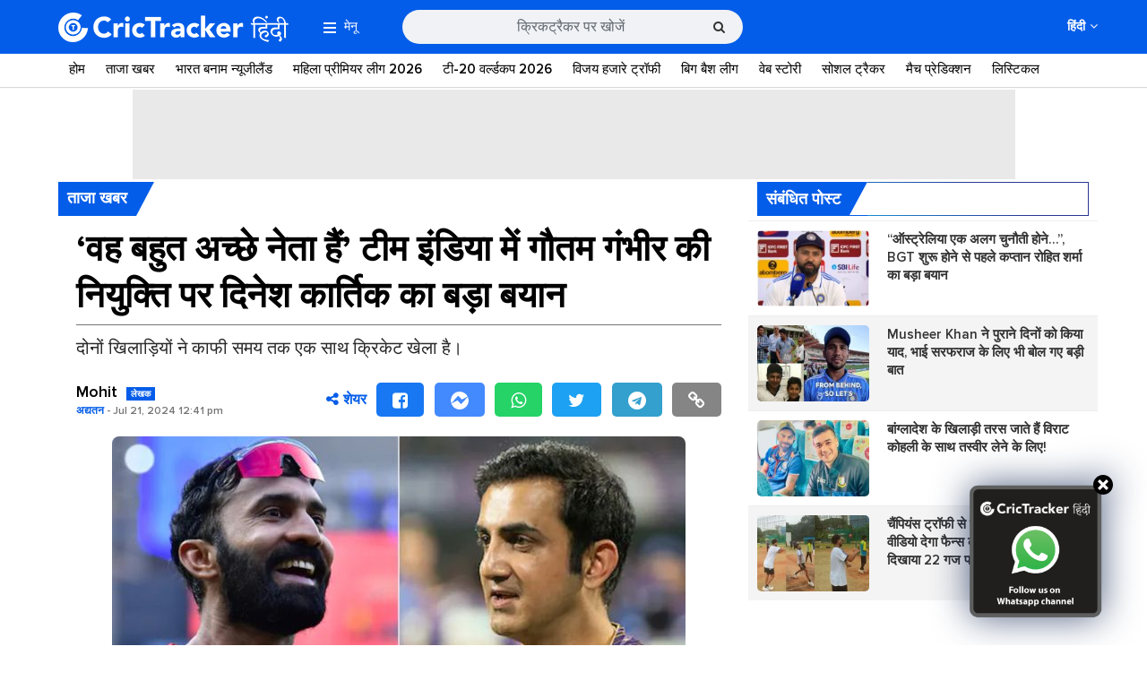

--- FILE ---
content_type: text/html; charset=UTF-8
request_url: https://hindi.crictracker.com/dinesh-karthik-reflects-on-gautam-gambhirs-appointment-as-india-head-coach/
body_size: 18733
content:
<!DOCTYPE html>
<!--[if IE 7 ]>    <html class="ie7" lang="en"> <![endif]-->
<!--[if IE 8 ]>    <html class="ie8" lang="en"> <![endif]-->
<!--[if IE 9 ]>    <html class="ie9" lang="en"> <![endif]-->
<!--[if (gt IE 9)|!(IE)]><!--> 
<html lang="en"> <!--<![endif]-->
    <!-- Developed and Managed by ZapBase.com -->
    
    <head id="custom-header">
        <!-- Page Title -->
        <meta charset="utf-8">
        <!-- http-equiv -->
        <meta http-equiv="X-UA-Compatible" content="IE=9; IE=8; IE=7; IE=EDGE,chrome=1">
        <!-- Veiw Port -->
        <meta name="viewport" content="width=device-width, initial-scale=1.0, minimum-scale=1.0, maximum-scale=1.0, viewport-fit=cover, user-scalable=no, shrink-to-fit=no" />

        <link rel="preconnect" href="https://www.crictracker.com/" />
        
        <link crossorigin rel="preconnect" href="https://image.crictracker.com/" />
        <link crossorigin rel="preconnect" href="https://www.google-analytics.com/" />
        <link crossorigin rel="preconnect" href="https://images.taboola.com" />
        <link crossorigin rel="preconnect" href="https://trc.taboola.com" />
        <link crossorigin rel='preconnect' href='https://fonts.gstatic.com' />
        <link crossorigin rel='preconnect' href='https://cdn.taboola.com' />
        <link crossorigin rel='preconnect' href='https://tpc.googlesyndication.com' />
        <link crossorigin rel='preconnect' href='https://hbs.ph.affinity.com' />
        <link crossorigin rel='preconnect' href='https://platform.twitter.com' />
        <link crossorigin rel='preconnect' href='https://syndication.twitter.com' />
        <link crossorigin rel='preconnect' href='https://www.googletagmanager.com' />
        <link crossorigin rel='preconnect' href='https://www.googletagservices.com' />
        <link crossorigin rel='preconnect' href='https://cse.google.com' />
        <link crossorigin rel='preconnect' href='https://connect.facebook.net' />
        <link crossorigin rel='preconnect' href='https://web.facebook.com' />
        <link crossorigin rel='preconnect' href='https://ads.googlesyndication.com' />
        <link crossorigin rel='preconnect' href='https://cdn.ampproject.org' />
        
        <script type='text/javascript' src='https://hindi.crictracker.com/wp-content/themes/crictracker/js/jquery-2.2.4.min.js?ver=5.31.28' id='jquery-js'></script>
        <!-- Google Tag Manager -->
<script>(function(w,d,s,l,i){w[l]=w[l]||[];w[l].push({'gtm.start':
new Date().getTime(),event:'gtm.js'});var f=d.getElementsByTagName(s)[0],
j=d.createElement(s),dl=l!='dataLayer'?'&l='+l:'';j.async=true;j.src=
'https://www.googletagmanager.com/gtm.js?id='+i+dl;f.parentNode.insertBefore(j,f);
})(window,document,'script','dataLayer','GTM-WN8S75T');</script>
<!-- End Google Tag Manager --><meta property="fb:pages" content="1627864217540130" />

<!-- Start Alexa Certify Javascript -->
<script type="text/javascript">
_atrk_opts = { atrk_acct:"jusnq1rcy520uW", domain:"crictracker.com",dynamic: true};
(function() { var as = document.createElement('script'); as.type = 'text/javascript'; as.async = true; as.src = "https://certify-js.alexametrics.com/atrk.js"; var s = document.getElementsByTagName('script')[0];s.parentNode.insertBefore(as, s); })();
</script>
<noscript><img src="https://certify.alexametrics.com/atrk.gif?account=jusnq1rcy520uW" style="display:none" height="1" width="1" alt="" /></noscript>
<!-- End Alexa Certify Javascript -->

<script async='async' src='https://www.googletagservices.com/tag/js/gpt.js'></script>    
         
        <script>
            function decodeHtml(html) {
                return $("<textarea/>").html(html).text();
            }

            function attachHtml(id, html) {
                var elm = document.getElementById(id);
                elm.innerHTML = html;
                var scripts = elm.getElementsByTagName("script");
                var scriptsClone = [];
                for (var i = 0; i < scripts.length; i++) {
                    scriptsClone.push(scripts[i]);
                }
                for (var i = 0; i < scriptsClone.length; i++) {
                    var currentScript = scriptsClone[i];
                    var s = document.createElement("script");
                    // Copy all the attributes from the original script
                    for (var j = 0; j < currentScript.attributes.length; j++) {
                        var a = currentScript.attributes[j];
                        s.setAttribute(a.name, a.value);
                    }
                    s.appendChild(document.createTextNode(currentScript.innerHTML));
                    currentScript.parentNode.replaceChild(s, currentScript);
                }
            }
        </script>
        
        <script type="text/javascript" async>
        if (/iPhone|Android|iPod|Blackberry|Palm|Mobile|AvantGo|Docomo/i.test(navigator.userAgent)) {
            // mobile ad
            var switch_ed = '1';
            if ( switch_ed == 1 ) {
                var ad = '';
                var decoded = decodeHtml(ad);
                attachHtml('custom-header', decoded);
            }
        }
        </script>
        <meta name='robots' content='index, follow, max-image-preview:large, max-snippet:-1, max-video-preview:-1' />

	<!-- This site is optimized with the Yoast SEO Premium plugin v25.4 (Yoast SEO v25.4) - https://yoast.com/wordpress/plugins/seo/ -->
	<title>&#039;वह बहुत अच्छे नेता हैं&#039; टीम इंडिया में गौतम गंभीर की नियुक्ति पर दिनेश कार्तिक का बड़ा बयान - क्रिकट्रैकर हिंदी</title>
	<meta name="description" content="भारतीय क्रिकेट टीम के पूर्व विकेटीकपर बल्लेबाज Dinesh Karthik ने Gautam Gambhir की नियुक्ति पर बड़ा बयान दिया है।" />
	<link rel="canonical" href="https://hindi.crictracker.com/dinesh-karthik-reflects-on-gautam-gambhirs-appointment-as-india-head-coach/" />
	<meta property="og:locale" content="hi_IN" />
	<meta property="og:type" content="article" />
	<meta property="og:title" content="&#039;वह बहुत अच्छे नेता हैं&#039; टीम इंडिया में गौतम गंभीर की नियुक्ति पर दिनेश कार्तिक का बड़ा बयान" />
	<meta property="og:description" content="भारतीय क्रिकेट टीम के पूर्व विकेटीकपर बल्लेबाज Dinesh Karthik ने Gautam Gambhir की नियुक्ति पर बड़ा बयान दिया है।" />
	<meta property="og:url" content="https://hindi.crictracker.com/dinesh-karthik-reflects-on-gautam-gambhirs-appointment-as-india-head-coach/" />
	<meta property="og:site_name" content="क्रिकट्रैकर हिंदी" />
	<meta property="article:publisher" content="https://www.facebook.com/CricTrackerHindi" />
	<meta property="article:published_time" content="2024-07-21T07:11:19+00:00" />
	<meta property="og:image" content="https://hindi.crictracker.com/wp-content/uploads/2024/07/Image-Credit-Twitter-X-2024-07-21T123551.470.jpg" />
	<meta property="og:image:width" content="640" />
	<meta property="og:image:height" content="400" />
	<meta property="og:image:type" content="image/jpeg" />
	<meta name="author" content="Mohit Kumar" />
	<meta name="twitter:card" content="summary_large_image" />
	<meta name="twitter:creator" content="@ct_hindi" />
	<meta name="twitter:site" content="@ct_hindi" />
	<meta name="twitter:label1" content="द्वारा लिखित" />
	<meta name="twitter:data1" content="Mohit Kumar" />
	<script type="application/ld+json" class="yoast-schema-graph">{"@context":"https://schema.org","@graph":[{"@type":"Article","@id":"https://hindi.crictracker.com/dinesh-karthik-reflects-on-gautam-gambhirs-appointment-as-india-head-coach/#article","isPartOf":{"@id":"https://hindi.crictracker.com/dinesh-karthik-reflects-on-gautam-gambhirs-appointment-as-india-head-coach/"},"author":{"name":"Mohit Kumar","@id":"https://hindi.crictracker.com/#/schema/person/0dea60d24919f1f230baa769fe0ce7e3"},"headline":"&#8216;वह बहुत अच्छे नेता हैं&#8217; टीम इंडिया में गौतम गंभीर की नियुक्ति पर दिनेश कार्तिक का बड़ा बयान","datePublished":"2024-07-21T07:11:19+00:00","mainEntityOfPage":{"@id":"https://hindi.crictracker.com/dinesh-karthik-reflects-on-gautam-gambhirs-appointment-as-india-head-coach/"},"wordCount":25,"publisher":{"@id":"https://hindi.crictracker.com/#organization"},"image":{"@id":"https://hindi.crictracker.com/dinesh-karthik-reflects-on-gautam-gambhirs-appointment-as-india-head-coach/#primaryimage"},"thumbnailUrl":"https://hindi.crictracker.com/wp-content/uploads/2024/07/Image-Credit-Twitter-X-2024-07-21T123551.470.jpg","keywords":["cricket news","गौतम गंभीर","ताजा क्रिकेट खबर","दिनेश कार्तिक","भारतीय क्रिकेट कंट्रोल बोर्ड","भारतीय क्रिकेट टीम","भारतीय क्रिकेटर"],"articleSection":["ट्रेंडिंग","ताजा खबर","भारत"],"inLanguage":"hi-IN","copyrightYear":"2024","copyrightHolder":{"@id":"https://hindi.crictracker.com/#organization"}},{"@type":"WebPage","@id":"https://hindi.crictracker.com/dinesh-karthik-reflects-on-gautam-gambhirs-appointment-as-india-head-coach/","url":"https://hindi.crictracker.com/dinesh-karthik-reflects-on-gautam-gambhirs-appointment-as-india-head-coach/","name":"'वह बहुत अच्छे नेता हैं' टीम इंडिया में गौतम गंभीर की नियुक्ति पर दिनेश कार्तिक का बड़ा बयान - क्रिकट्रैकर हिंदी","isPartOf":{"@id":"https://hindi.crictracker.com/#website"},"primaryImageOfPage":{"@id":"https://hindi.crictracker.com/dinesh-karthik-reflects-on-gautam-gambhirs-appointment-as-india-head-coach/#primaryimage"},"image":{"@id":"https://hindi.crictracker.com/dinesh-karthik-reflects-on-gautam-gambhirs-appointment-as-india-head-coach/#primaryimage"},"thumbnailUrl":"https://hindi.crictracker.com/wp-content/uploads/2024/07/Image-Credit-Twitter-X-2024-07-21T123551.470.jpg","datePublished":"2024-07-21T07:11:19+00:00","description":"भारतीय क्रिकेट टीम के पूर्व विकेटीकपर बल्लेबाज Dinesh Karthik ने Gautam Gambhir की नियुक्ति पर बड़ा बयान दिया है।","breadcrumb":{"@id":"https://hindi.crictracker.com/dinesh-karthik-reflects-on-gautam-gambhirs-appointment-as-india-head-coach/#breadcrumb"},"inLanguage":"hi-IN","potentialAction":[{"@type":"ReadAction","target":["https://hindi.crictracker.com/dinesh-karthik-reflects-on-gautam-gambhirs-appointment-as-india-head-coach/"]}]},{"@type":"ImageObject","inLanguage":"hi-IN","@id":"https://hindi.crictracker.com/dinesh-karthik-reflects-on-gautam-gambhirs-appointment-as-india-head-coach/#primaryimage","url":"https://hindi.crictracker.com/wp-content/uploads/2024/07/Image-Credit-Twitter-X-2024-07-21T123551.470.jpg","contentUrl":"https://hindi.crictracker.com/wp-content/uploads/2024/07/Image-Credit-Twitter-X-2024-07-21T123551.470.jpg","width":640,"height":400,"caption":"Dinesh Karthik and Gautam Gambhir (Image Credit- Twitter X)"},{"@type":"BreadcrumbList","@id":"https://hindi.crictracker.com/dinesh-karthik-reflects-on-gautam-gambhirs-appointment-as-india-head-coach/#breadcrumb","itemListElement":[{"@type":"ListItem","position":1,"name":"Home","item":"https://hindi.crictracker.com/"},{"@type":"ListItem","position":2,"name":"&#8216;वह बहुत अच्छे नेता हैं&#8217; टीम इंडिया में गौतम गंभीर की नियुक्ति पर दिनेश कार्तिक का बड़ा बयान"}]},{"@type":"WebSite","@id":"https://hindi.crictracker.com/#website","url":"https://hindi.crictracker.com/","name":"क्रिकट्रैकर हिंदी","description":"ट्रैकिंग क्रिकेट 24x7","publisher":{"@id":"https://hindi.crictracker.com/#organization"},"potentialAction":[{"@type":"SearchAction","target":{"@type":"EntryPoint","urlTemplate":"https://hindi.crictracker.com/?s={search_term_string}"},"query-input":{"@type":"PropertyValueSpecification","valueRequired":true,"valueName":"search_term_string"}}],"inLanguage":"hi-IN"},{"@type":"Organization","@id":"https://hindi.crictracker.com/#organization","name":"CricTracker","url":"https://hindi.crictracker.com/","logo":{"@type":"ImageObject","inLanguage":"hi-IN","@id":"https://hindi.crictracker.com/#/schema/logo/image/","url":"https://hindi.crictracker.com/wp-content/uploads/2017/09/CT-Hindi-Blue.png","contentUrl":"https://hindi.crictracker.com/wp-content/uploads/2017/09/CT-Hindi-Blue.png","width":228,"height":79,"caption":"CricTracker"},"image":{"@id":"https://hindi.crictracker.com/#/schema/logo/image/"},"sameAs":["https://www.facebook.com/CricTrackerHindi","https://x.com/ct_hindi","https://www.instagram.com/crictrackerhindi/","https://in.linkedin.com/company/crictracker","https://in.pinterest.com/crictracker/","https://www.youtube.com/c/crictracker"]},{"@type":"Person","@id":"https://hindi.crictracker.com/#/schema/person/0dea60d24919f1f230baa769fe0ce7e3","name":"Mohit Kumar","image":{"@type":"ImageObject","inLanguage":"hi-IN","@id":"https://hindi.crictracker.com/#/schema/person/image/","url":"https://secure.gravatar.com/avatar/b7750e03041ff2bcd23f32e42763c9bf?s=96&d=mm&r=g","contentUrl":"https://secure.gravatar.com/avatar/b7750e03041ff2bcd23f32e42763c9bf?s=96&d=mm&r=g","caption":"Mohit Kumar"},"description":"मोहित कुमार ने दिल्ली स्कूल ऑफ जर्नलिज्म, DU से पत्रकारिता की पढ़ाई की है। साथ ही हिंदी में उन्होंने मास्टर्स की डिग्री हासिल की है। साल 2021 से न्यू मीडिया से करियर की शुरुआत, बाद में खेल बीट को अपनी विशेषता बनाया। वह बीते समय में आईपीएल, WPL, काॅमनवेल्थ गेम्स 2022, वर्ल्ड कप 2023, टी20 वर्ल्ड कप 2022, 2024, एशिया कप और बहुत सी द्विपक्षीय सीरीज/टूर्नामेंट्स को कवर चुके हैं। साथ ही देश और राजनीति की खबरों पर दिलचस्पी, मोहित कुमार से mohit@crictracker.in पर संपर्क किया जा सकता है। ","url":"https://hindi.crictracker.com/author/mohit-kumar/"}]}</script>
	<!-- / Yoast SEO Premium plugin. -->


<style id='classic-theme-styles-inline-css' type='text/css'>
/*! This file is auto-generated */
.wp-block-button__link{color:#fff;background-color:#32373c;border-radius:9999px;box-shadow:none;text-decoration:none;padding:calc(.667em + 2px) calc(1.333em + 2px);font-size:1.125em}.wp-block-file__button{background:#32373c;color:#fff;text-decoration:none}
</style>
<style id='global-styles-inline-css' type='text/css'>
:root{--wp--preset--aspect-ratio--square: 1;--wp--preset--aspect-ratio--4-3: 4/3;--wp--preset--aspect-ratio--3-4: 3/4;--wp--preset--aspect-ratio--3-2: 3/2;--wp--preset--aspect-ratio--2-3: 2/3;--wp--preset--aspect-ratio--16-9: 16/9;--wp--preset--aspect-ratio--9-16: 9/16;--wp--preset--color--black: #000000;--wp--preset--color--cyan-bluish-gray: #abb8c3;--wp--preset--color--white: #ffffff;--wp--preset--color--pale-pink: #f78da7;--wp--preset--color--vivid-red: #cf2e2e;--wp--preset--color--luminous-vivid-orange: #ff6900;--wp--preset--color--luminous-vivid-amber: #fcb900;--wp--preset--color--light-green-cyan: #7bdcb5;--wp--preset--color--vivid-green-cyan: #00d084;--wp--preset--color--pale-cyan-blue: #8ed1fc;--wp--preset--color--vivid-cyan-blue: #0693e3;--wp--preset--color--vivid-purple: #9b51e0;--wp--preset--gradient--vivid-cyan-blue-to-vivid-purple: linear-gradient(135deg,rgba(6,147,227,1) 0%,rgb(155,81,224) 100%);--wp--preset--gradient--light-green-cyan-to-vivid-green-cyan: linear-gradient(135deg,rgb(122,220,180) 0%,rgb(0,208,130) 100%);--wp--preset--gradient--luminous-vivid-amber-to-luminous-vivid-orange: linear-gradient(135deg,rgba(252,185,0,1) 0%,rgba(255,105,0,1) 100%);--wp--preset--gradient--luminous-vivid-orange-to-vivid-red: linear-gradient(135deg,rgba(255,105,0,1) 0%,rgb(207,46,46) 100%);--wp--preset--gradient--very-light-gray-to-cyan-bluish-gray: linear-gradient(135deg,rgb(238,238,238) 0%,rgb(169,184,195) 100%);--wp--preset--gradient--cool-to-warm-spectrum: linear-gradient(135deg,rgb(74,234,220) 0%,rgb(151,120,209) 20%,rgb(207,42,186) 40%,rgb(238,44,130) 60%,rgb(251,105,98) 80%,rgb(254,248,76) 100%);--wp--preset--gradient--blush-light-purple: linear-gradient(135deg,rgb(255,206,236) 0%,rgb(152,150,240) 100%);--wp--preset--gradient--blush-bordeaux: linear-gradient(135deg,rgb(254,205,165) 0%,rgb(254,45,45) 50%,rgb(107,0,62) 100%);--wp--preset--gradient--luminous-dusk: linear-gradient(135deg,rgb(255,203,112) 0%,rgb(199,81,192) 50%,rgb(65,88,208) 100%);--wp--preset--gradient--pale-ocean: linear-gradient(135deg,rgb(255,245,203) 0%,rgb(182,227,212) 50%,rgb(51,167,181) 100%);--wp--preset--gradient--electric-grass: linear-gradient(135deg,rgb(202,248,128) 0%,rgb(113,206,126) 100%);--wp--preset--gradient--midnight: linear-gradient(135deg,rgb(2,3,129) 0%,rgb(40,116,252) 100%);--wp--preset--font-size--small: 13px;--wp--preset--font-size--medium: 20px;--wp--preset--font-size--large: 36px;--wp--preset--font-size--x-large: 42px;--wp--preset--spacing--20: 0.44rem;--wp--preset--spacing--30: 0.67rem;--wp--preset--spacing--40: 1rem;--wp--preset--spacing--50: 1.5rem;--wp--preset--spacing--60: 2.25rem;--wp--preset--spacing--70: 3.38rem;--wp--preset--spacing--80: 5.06rem;--wp--preset--shadow--natural: 6px 6px 9px rgba(0, 0, 0, 0.2);--wp--preset--shadow--deep: 12px 12px 50px rgba(0, 0, 0, 0.4);--wp--preset--shadow--sharp: 6px 6px 0px rgba(0, 0, 0, 0.2);--wp--preset--shadow--outlined: 6px 6px 0px -3px rgba(255, 255, 255, 1), 6px 6px rgba(0, 0, 0, 1);--wp--preset--shadow--crisp: 6px 6px 0px rgba(0, 0, 0, 1);}:where(.is-layout-flex){gap: 0.5em;}:where(.is-layout-grid){gap: 0.5em;}body .is-layout-flex{display: flex;}.is-layout-flex{flex-wrap: wrap;align-items: center;}.is-layout-flex > :is(*, div){margin: 0;}body .is-layout-grid{display: grid;}.is-layout-grid > :is(*, div){margin: 0;}:where(.wp-block-columns.is-layout-flex){gap: 2em;}:where(.wp-block-columns.is-layout-grid){gap: 2em;}:where(.wp-block-post-template.is-layout-flex){gap: 1.25em;}:where(.wp-block-post-template.is-layout-grid){gap: 1.25em;}.has-black-color{color: var(--wp--preset--color--black) !important;}.has-cyan-bluish-gray-color{color: var(--wp--preset--color--cyan-bluish-gray) !important;}.has-white-color{color: var(--wp--preset--color--white) !important;}.has-pale-pink-color{color: var(--wp--preset--color--pale-pink) !important;}.has-vivid-red-color{color: var(--wp--preset--color--vivid-red) !important;}.has-luminous-vivid-orange-color{color: var(--wp--preset--color--luminous-vivid-orange) !important;}.has-luminous-vivid-amber-color{color: var(--wp--preset--color--luminous-vivid-amber) !important;}.has-light-green-cyan-color{color: var(--wp--preset--color--light-green-cyan) !important;}.has-vivid-green-cyan-color{color: var(--wp--preset--color--vivid-green-cyan) !important;}.has-pale-cyan-blue-color{color: var(--wp--preset--color--pale-cyan-blue) !important;}.has-vivid-cyan-blue-color{color: var(--wp--preset--color--vivid-cyan-blue) !important;}.has-vivid-purple-color{color: var(--wp--preset--color--vivid-purple) !important;}.has-black-background-color{background-color: var(--wp--preset--color--black) !important;}.has-cyan-bluish-gray-background-color{background-color: var(--wp--preset--color--cyan-bluish-gray) !important;}.has-white-background-color{background-color: var(--wp--preset--color--white) !important;}.has-pale-pink-background-color{background-color: var(--wp--preset--color--pale-pink) !important;}.has-vivid-red-background-color{background-color: var(--wp--preset--color--vivid-red) !important;}.has-luminous-vivid-orange-background-color{background-color: var(--wp--preset--color--luminous-vivid-orange) !important;}.has-luminous-vivid-amber-background-color{background-color: var(--wp--preset--color--luminous-vivid-amber) !important;}.has-light-green-cyan-background-color{background-color: var(--wp--preset--color--light-green-cyan) !important;}.has-vivid-green-cyan-background-color{background-color: var(--wp--preset--color--vivid-green-cyan) !important;}.has-pale-cyan-blue-background-color{background-color: var(--wp--preset--color--pale-cyan-blue) !important;}.has-vivid-cyan-blue-background-color{background-color: var(--wp--preset--color--vivid-cyan-blue) !important;}.has-vivid-purple-background-color{background-color: var(--wp--preset--color--vivid-purple) !important;}.has-black-border-color{border-color: var(--wp--preset--color--black) !important;}.has-cyan-bluish-gray-border-color{border-color: var(--wp--preset--color--cyan-bluish-gray) !important;}.has-white-border-color{border-color: var(--wp--preset--color--white) !important;}.has-pale-pink-border-color{border-color: var(--wp--preset--color--pale-pink) !important;}.has-vivid-red-border-color{border-color: var(--wp--preset--color--vivid-red) !important;}.has-luminous-vivid-orange-border-color{border-color: var(--wp--preset--color--luminous-vivid-orange) !important;}.has-luminous-vivid-amber-border-color{border-color: var(--wp--preset--color--luminous-vivid-amber) !important;}.has-light-green-cyan-border-color{border-color: var(--wp--preset--color--light-green-cyan) !important;}.has-vivid-green-cyan-border-color{border-color: var(--wp--preset--color--vivid-green-cyan) !important;}.has-pale-cyan-blue-border-color{border-color: var(--wp--preset--color--pale-cyan-blue) !important;}.has-vivid-cyan-blue-border-color{border-color: var(--wp--preset--color--vivid-cyan-blue) !important;}.has-vivid-purple-border-color{border-color: var(--wp--preset--color--vivid-purple) !important;}.has-vivid-cyan-blue-to-vivid-purple-gradient-background{background: var(--wp--preset--gradient--vivid-cyan-blue-to-vivid-purple) !important;}.has-light-green-cyan-to-vivid-green-cyan-gradient-background{background: var(--wp--preset--gradient--light-green-cyan-to-vivid-green-cyan) !important;}.has-luminous-vivid-amber-to-luminous-vivid-orange-gradient-background{background: var(--wp--preset--gradient--luminous-vivid-amber-to-luminous-vivid-orange) !important;}.has-luminous-vivid-orange-to-vivid-red-gradient-background{background: var(--wp--preset--gradient--luminous-vivid-orange-to-vivid-red) !important;}.has-very-light-gray-to-cyan-bluish-gray-gradient-background{background: var(--wp--preset--gradient--very-light-gray-to-cyan-bluish-gray) !important;}.has-cool-to-warm-spectrum-gradient-background{background: var(--wp--preset--gradient--cool-to-warm-spectrum) !important;}.has-blush-light-purple-gradient-background{background: var(--wp--preset--gradient--blush-light-purple) !important;}.has-blush-bordeaux-gradient-background{background: var(--wp--preset--gradient--blush-bordeaux) !important;}.has-luminous-dusk-gradient-background{background: var(--wp--preset--gradient--luminous-dusk) !important;}.has-pale-ocean-gradient-background{background: var(--wp--preset--gradient--pale-ocean) !important;}.has-electric-grass-gradient-background{background: var(--wp--preset--gradient--electric-grass) !important;}.has-midnight-gradient-background{background: var(--wp--preset--gradient--midnight) !important;}.has-small-font-size{font-size: var(--wp--preset--font-size--small) !important;}.has-medium-font-size{font-size: var(--wp--preset--font-size--medium) !important;}.has-large-font-size{font-size: var(--wp--preset--font-size--large) !important;}.has-x-large-font-size{font-size: var(--wp--preset--font-size--x-large) !important;}
:where(.wp-block-post-template.is-layout-flex){gap: 1.25em;}:where(.wp-block-post-template.is-layout-grid){gap: 1.25em;}
:where(.wp-block-columns.is-layout-flex){gap: 2em;}:where(.wp-block-columns.is-layout-grid){gap: 2em;}
:root :where(.wp-block-pullquote){font-size: 1.5em;line-height: 1.6;}
</style>
<link rel='stylesheet' id='font-awesome-css' href='https://hindi.crictracker.com/wp-content/themes/crictracker/css/font-awesome.min.css?ver=5.31.28' type='text/css' media='all' />
<link rel='stylesheet' id='bootstrap-css' href='https://hindi.crictracker.com/wp-content/themes/crictracker/css/bootstrap.css?ver=5.31.28' type='text/css' media='all' />
<link rel='stylesheet' id='global-css' href='https://hindi.crictracker.com/wp-content/themes/crictracker/css/global.css?ver=5.31.28' type='text/css' media='all' />
<link rel='stylesheet' id='owl-css-css' href='https://hindi.crictracker.com/wp-content/themes/crictracker/css/owl.carousel.min.css?ver=5.31.28' type='text/css' media='all' />
<link rel="https://api.w.org/" href="https://hindi.crictracker.com/wp-json/" /><link rel="alternate" title="JSON" type="application/json" href="https://hindi.crictracker.com/wp-json/wp/v2/posts/717090" /><link rel="EditURI" type="application/rsd+xml" title="RSD" href="https://hindi.crictracker.com/xmlrpc.php?rsd" />
<meta name="generator" content="WordPress 6.6.4" />
<link rel='shortlink' href='https://hindi.crictracker.com/?p=717090' />
<link rel="alternate" title="oEmbed (JSON)" type="application/json+oembed" href="https://hindi.crictracker.com/wp-json/oembed/1.0/embed?url=https%3A%2F%2Fhindi.crictracker.com%2Fdinesh-karthik-reflects-on-gautam-gambhirs-appointment-as-india-head-coach%2F" />
<link rel="alternate" title="oEmbed (XML)" type="text/xml+oembed" href="https://hindi.crictracker.com/wp-json/oembed/1.0/embed?url=https%3A%2F%2Fhindi.crictracker.com%2Fdinesh-karthik-reflects-on-gautam-gambhirs-appointment-as-india-head-coach%2F&#038;format=xml" />
<link rel="amphtml" href="https://hindi.crictracker.com/dinesh-karthik-reflects-on-gautam-gambhirs-appointment-as-india-head-coach/?amp"><link rel="icon" href="https://hindi.crictracker.com/wp-content/uploads/2023/03/cropped-ct-favicon-new-32x32.png" sizes="32x32" />
<link rel="icon" href="https://hindi.crictracker.com/wp-content/uploads/2023/03/cropped-ct-favicon-new-192x192.png" sizes="192x192" />
<link rel="apple-touch-icon" href="https://hindi.crictracker.com/wp-content/uploads/2023/03/cropped-ct-favicon-new-180x180.png" />
<meta name="msapplication-TileImage" content="https://hindi.crictracker.com/wp-content/uploads/2023/03/cropped-ct-favicon-new-270x270.png" />
		<style type="text/css" id="wp-custom-css">
			.web-stories-list__story-content-overlay {
    line-height: 25px !important;
}
div#div-ad-mob-23148549803-1736173408-0 {
    position: fixed;
    bottom: 0;
    left: 0;
    right: 0;
    display: block;
    text-align: center;
    margin: 0 auto;
}
div#div-ad-desk-23148549803-1736173421-0 {
		text-align:center;
}		</style>
		        
        <script type="application/ld+json">
        {
            "@context":"https://schema.org",
            "@type":"SiteNavigationElement",
            "name":["\u0924\u093e\u091c\u093e \u0916\u092c\u0930","\u092e\u0939\u093f\u0932\u093e \u0935\u0928\u0921\u0947 \u0935\u0930\u094d\u0932\u094d\u0921 \u0915\u092a 2025","\u0911\u0938\u094d\u091f\u094d\u0930\u0947\u0932\u093f\u092f\u093e \u092c\u0928\u093e\u092e \u092d\u093e\u0930\u0924 2025","\u0930\u0923\u091c\u0940 \u091f\u094d\u0930\u0949\u092b\u0940 2025-26","\u0935\u0947\u092c \u0938\u094d\u091f\u094b\u0930\u0940","\u092d\u093e\u0930\u0924","\u0911\u0938\u094d\u091f\u094d\u0930\u0947\u0932\u093f\u092f\u093e","\u0926\u0915\u094d\u0937\u093f\u0923 \u0905\u092b\u094d\u0930\u0940\u0915\u093e","\u0907\u0902\u0917\u094d\u0932\u0948\u0902\u0921","\u0936\u094d\u0930\u0940\u0932\u0902\u0915\u093e","\u0928\u094d\u092f\u0942\u091c\u0940\u0932\u0948\u0902\u0921","\u092a\u093e\u0915\u093f\u0938\u094d\u0924\u093e\u0928","\u0935\u0947\u0938\u094d\u091f\u0907\u0902\u0921\u0940\u091c","\u092c\u093e\u0902\u0917\u094d\u0932\u093e\u0926\u0947\u0936","\u091c\u093f\u092e\u094d\u092c\u093e\u092c\u094d\u0935\u0947","\u0905\u092b\u0917\u093e\u0928\u093f\u0938\u094d\u0924\u093e\u0928","\u091a\u0947\u0928\u094d\u0928\u0908 \u0938\u0941\u092a\u0930 \u0915\u093f\u0902\u0917\u094d\u0938 (CSK)","\u0926\u093f\u0932\u094d\u0932\u0940 \u0915\u0948\u092a\u093f\u091f\u0932\u094d\u0938 (DC)","\u0917\u0941\u091c\u0930\u093e\u0924 \u091f\u093e\u0907\u091f\u0928\u094d\u0938 (GT)","\u0932\u0916\u0928\u090a \u0938\u0941\u092a\u0930 \u091c\u093e\u092f\u0902\u091f\u094d\u0938 (LSG)","\u0915\u094b\u0932\u0915\u093e\u0924\u093e \u0928\u093e\u0907\u091f \u0930\u093e\u0907\u0921\u0930\u094d\u0938 (KKR)","\u092e\u0941\u0902\u092c\u0908 \u0907\u0902\u0921\u093f\u092f\u0902\u0938 (MI)","\u092a\u0902\u091c\u093e\u092c \u0915\u093f\u0902\u0917\u094d\u0938 (PBKS)","\u0930\u0949\u092f\u0932 \u091a\u0948\u0932\u0947\u0902\u091c\u0930\u094d\u0938 \u092c\u0948\u0902\u0917\u0932\u094b\u0930 (RCB)","\u0930\u093e\u091c\u0938\u094d\u0925\u093e\u0928 \u0930\u0949\u092f\u0932\u094d\u0938 (RR)","\u0938\u0928\u0930\u093e\u0907\u091c\u0930\u094d\u0938 \u0939\u0948\u0926\u0930\u093e\u092c\u093e\u0926 (SRH)","\u0938\u094b\u0936\u0932 \u091f\u094d\u0930\u0948\u0915\u0930","\u0932\u093f\u0938\u094d\u091f\u093f\u0915\u0932","\u0935\u0940\u0921\u093f\u092f\u094b","\u0915\u094d\u0930\u093f\u0915\u0947\u091f \u0917\u0932\u093f\u092f\u093e\u0930\u093e","\u091f\u094d\u0935\u093f\u091f\u0930 \u092a\u094d\u0930\u0924\u093f\u0915\u094d\u0930\u093f\u092f\u093e","\u0924\u0925\u094d\u092f","\u092b\u0948\u0902\u091f\u0947\u0938\u0940 \u0915\u094d\u0930\u093f\u0915\u0947\u091f","\u0930\u093f\u0915\u0949\u0930\u094d\u0921","\u0938\u0902\u092a\u093e\u0926\u0915\u0940\u092f","\u0938\u094d\u092a\u0947\u0936\u0932 \u0913\u092a\u093f\u0928\u093f\u092f\u0928","\u0939\u093e\u0938\u094d\u092f"],
            "url":["https:\/\/hindi.crictracker.com\/news\/","https:\/\/hindi.crictracker.com\/icc-womens-world-cup\/","https:\/\/hindi.crictracker.com\/india-vs-australia\/","https:\/\/hindi.crictracker.com\/ranji-trophy\/","https:\/\/hindi.crictracker.com\/web-stories\/","https:\/\/hindi.crictracker.com\/cricket-teams\/india\/","https:\/\/hindi.crictracker.com\/cricket-teams\/australia\/","https:\/\/hindi.crictracker.com\/cricket-teams\/south-africa\/","https:\/\/hindi.crictracker.com\/cricket-teams\/england\/","https:\/\/hindi.crictracker.com\/cricket-teams\/sri-lanka\/","https:\/\/hindi.crictracker.com\/cricket-teams\/new-zealand\/","https:\/\/hindi.crictracker.com\/cricket-teams\/pakistan\/","https:\/\/hindi.crictracker.com\/cricket-teams\/west-indies\/","https:\/\/hindi.crictracker.com\/cricket-teams\/bangladesh\/","https:\/\/hindi.crictracker.com\/cricket-teams\/zimbabwe\/","https:\/\/hindi.crictracker.com\/cricket-teams\/afghanistan\/","https:\/\/hindi.crictracker.com\/ipl\/csk-chennai-super-kings\/","https:\/\/hindi.crictracker.com\/ipl\/dc-delhi-capitals\/","https:\/\/hindi.crictracker.com\/ipl\/gujarat-titans\/","https:\/\/hindi.crictracker.com\/ipl\/lucknow-super-giants\/","https:\/\/hindi.crictracker.com\/ipl\/kkr-kolkata-knight-riders\/","https:\/\/hindi.crictracker.com\/ipl\/mi-mumbai-indians\/","https:\/\/hindi.crictracker.com\/ipl\/pbks-punjab-kings\/","https:\/\/hindi.crictracker.com\/ipl\/rcb-royal-challengers-bangalore\/","https:\/\/hindi.crictracker.com\/ipl\/rr-rajasthan-royals\/","https:\/\/hindi.crictracker.com\/ipl\/srh-sunrisers-hyderabad\/","https:\/\/hindi.crictracker.com\/social-tracker\/","https:\/\/hindi.crictracker.com\/analysis\/","https:\/\/hindi.crictracker.com\/cricket-videos\/","https:\/\/hindi.crictracker.com\/cricket-corridor\/","https:\/\/hindi.crictracker.com\/twitter-reactions\/","https:\/\/hindi.crictracker.com\/facts\/","https:\/\/hindi.crictracker.com\/fantasy-cricket\/","https:\/\/hindi.crictracker.com\/record\/","https:\/\/hindi.crictracker.com\/editorial\/","https:\/\/hindi.crictracker.com\/special-opinion\/","https:\/\/hindi.crictracker.com\/humor\/"]        }
        </script>
        
        		<script type="text/javascript">
  window._taboola = window._taboola || [];
  _taboola.push({article:'auto'});
  !function (e, f, u, i) {
    if (!document.getElementById(i)){
      e.async = 1;
      e.src = u;
      e.id = i;
      f.parentNode.insertBefore(e, f);
    }
  }(document.createElement('script'),
  document.getElementsByTagName('script')[0],
  '//cdn.taboola.com/libtrc/crictracker-hindicrictracker/loader.js',
  'tb_loader_script');
  if(window.performance && typeof window.performance.mark == 'function')
    {window.performance.mark('tbl_ic');}
</script>
		     </head>
    <body class="single-story"    >
        <!-- Google Tag Manager (noscript) -->
<noscript><iframe src="https://www.googletagmanager.com/ns.html?id=GTM-WN8S75T"
height="0" width="0" style="display:none;visibility:hidden"></iframe></noscript>
<!-- End Google Tag Manager (noscript) -->

<script>
var googletag = googletag || {};
googletag.cmd = googletag.cmd || [];
</script>
<div id="div-gpt-ad-1662037240348-0">
<script>
googletag.cmd.push(function() {
googletag.defineOutOfPageSlot("/23148549803/Crictracker_New_Hindi_Interstitial_1x1", "div-gpt-ad-1662037240348-0")
.addService(googletag.pubads());
googletag.enableServices();
googletag.display("div-gpt-ad-1662037240348-0");
});
</script>
</div>        <div class="search-overlay"></div>
            <header class="main-header">
                <div class="container">
                    <div class="row">
                        <div class="col-lg-12 col-md-12 col-sm-12 col-xs-12">
                            <div class="clearfix">
                                <div class="logo">
                                    
                                                                                <a href="https://hindi.crictracker.com"><img src="https://hindi.crictracker.com/wp-content/themes/crictracker/images/ct-logo-hindi-new2.png" width="257" height="33" alt="ct-logo"/></a>
                                            <a id="showSideMenu" aria-label="Mobile Menu" onClick="$('.site-menu').addClass('active');" href="javascript:void(0);">
                                                <span class="menu-bar"></span>
                                                <span>मेनू</span>
                                            </a>
                                            <a href="https://hindi.crictracker.com" class="hindi-mobile-logo" aria-label="Crictracker Logo"></a>
                                    
                                                                        
                                    <div class="links">
                                        <div class="new-link"></div>
                                        <a href="#" class="search-icon open-searchBox" aria-label="Search"></a>
                                    </div>
                                </div>
                              
                                <div id="searchToggle" class="ct-search">
                                    <div class="search-row">    
                                        <div class="input-field">
                                            <form method="get" class="search_form" action="https://hindi.crictracker.com/">
                                                <input type="search" class="custom-shadow search-field form-control" placeholder="क्रिकट्रैकर पर खोजें" value="" name="s">
                                                <div class="live-search-box">
                                                    <ul>
                                                        <li class="link-tile">
                                                            विशेष रुप से प्रदर्शित लिंक                                                        </li>
                                                         <li><a href="https://hindi.crictracker.com/news/">ताजा खबर</a></li> <li><a href="https://hindi.crictracker.com/twitter-reactions/">ट्विटर प्रतिक्रिया</a></li> <li><a href="https://hindi.crictracker.com/womens-premier-league/">महिला प्रीमियर लीग 2026</a></li> <li><a href="https://hindi.crictracker.com/ipl/">आईपीएल 2026</a></li>                                                    </ul>
                                                </div> 
                                                <button type="submit"><i class="fa fa-search"></i></button>
                                            </form>
                                        </div>                                           
                                    </div>
                                </div>
                                
                                <div class="language-wrapper">
                                                                            <div id="lang-title">हिंदी<i class="fa fa-angle-down"></i></div>
                                            <ul class="lang-li">
                                                <li class="select-lang">Select Languages</li>
                                                <li class="nav-li"><a href="https://www.crictracker.com/" class="m-nv-lnk">इंग्लिश | English</a></li>
                                                <li class="nav-li"><a href="https://bengali.crictracker.com/" class="m-nv-lnk">বাংলা | Bengali</a></li>
                                            </ul>
                                                                </div>                 
                            </div>
                        </div>
                    </div>
                </div>
            </header>
                        
            <div class="ct-menu">
                <div class="container">
                    <div class="row">
                        <div class="col-lg-12 col-md-12 col-sm-12 col-xs-12">
                            <nav>
                                <ul class="clearfix">
                                     <li><a href="https://hindi.crictracker.com/"><i class="css-होम"></i>होम</a></li> <li><a href="https://hindi.crictracker.com/news/"><i class="css-ताजा-खबर"></i>ताजा खबर</a></li> <li><a href="https://hindi.crictracker.com/india-vs-new-zealand/"><i class="css-भारत-बनाम-न्यूजीलैंड"></i>भारत बनाम न्यूजीलैंड</a></li> <li><a href="https://hindi.crictracker.com/womens-premier-league/"><i class="css-महिला-प्रीमियर-लीग-2026"></i>महिला प्रीमियर लीग 2026</a></li> <li><a href="https://hindi.crictracker.com/t20-world-cup/"><i class="css-टी-20-वर्ल्डकप-2026"></i>टी-20 वर्ल्डकप 2026</a></li> <li><a href="https://hindi.crictracker.com/vijay-hazare-trophy/"><i class="css-विजय-हजारे-ट्रॉफी"></i>विजय हजारे ट्रॉफी</a></li> <li><a href="https://hindi.crictracker.com/big-bash-league/"><i class="css-बिग-बैश-लीग"></i>बिग बैश लीग</a></li> <li><a href="https://hindi.crictracker.com/cricket-web-stories/"><i class="css-वेब-स्टोरी"></i>वेब स्टोरी</a></li> <li><a href="https://hindi.crictracker.com/social-tracker/"><i class="css-सोशल-ट्रैकर"></i>सोशल ट्रैकर</a></li> <li><a href="https://hindi.crictracker.com/cricket-match-predictions/"><i class="css-मैच-प्रेडिक्शन"></i>मैच प्रेडिक्शन</a></li> <li><a href="https://hindi.crictracker.com/analysis/"><i class="css-लिस्टिकल"></i>लिस्टिकल</a></li>                                </ul>
                            </nav>
                        </div>
                    </div>
                </div>
            </div>
                    
                    <div class="ad-block-container ad-below-menu ad-new" id="below-menu-div">
                        <p id="below-menu-tag"></p>
                        <div class="ad-block-center" id="below-menu-ad"></div>
                    </div>
        
                    <script type="text/javascript" async>
                        if (/iPhone|Android|iPod|Blackberry|Palm|Mobile|AvantGo|Docomo/i.test(navigator.userAgent)) {
                            // mobile ad
                            var switch_ed = '1';
                            if ( switch_ed == 1 ) {
                                var tag = '';
                                var ad = '&lt;div id=&quot;div-ad-mob-23148549803-1736172836-0&quot; style=&quot;min-height: 250px;&quot;&gt;&lt;/div&gt;&lt;script&gt;	window.googletag = window.googletag || {cmd: []};	googletag.cmd.push(function() {            googletag.defineSlot(&quot;/23148549803/Crictracker_New_Hindi_Mobile_ATF_300x250&quot;, [[300, 250]], &quot;div-ad-mob-23148549803-1736172836-0&quot;).addService(googletag.pubads());            googletag.enableServices();            googletag.display(&quot;div-ad-mob-23148549803-1736172836-0&quot;);	});&lt;/script&gt;';
                                $("#below-menu-tag").html(tag);
                                var decoded = decodeHtml(ad);
                                attachHtml('below-menu-ad', decoded);
                            } else {
                                $("#below-menu-div").remove();
                            }
                        } else {
                            // desktop ad
                            var switch_ed = '1';
                            if ( switch_ed == 1 ) {
                                var ad = '&lt;div id=&quot;div-ad-desk-23148549803-1736172820-0&quot; style=&quot;min-height: 90px;&quot;&gt;&lt;/div&gt;&lt;script&gt;	window.googletag = window.googletag || {cmd: []};	googletag.cmd.push(function() {		googletag.defineSlot(&quot;/23148549803/Crictracker_New_Hindi_Desktop_ATF_970x90&quot;, [[970, 90]], &quot;div-ad-desk-23148549803-1736172820-0&quot;).addService(googletag.pubads());		googletag.enableServices();		googletag.display(&quot;div-ad-desk-23148549803-1736172820-0&quot;);	});&lt;/script&gt;';
                                var tag = '';
                                
                                $("#below-menu-tag").html(tag);
                                var decoded = decodeHtml(ad);
                                attachHtml('below-menu-ad', decoded);
                                
                            } else {
                                $("#below-menu-div").remove();
                            }
                            
                        }
                    </script>
        
            		<script type="text/javascript">
  window._taboola = window._taboola || [];
  _taboola.push({flush: true});
</script>
				
<section class="block-wrapper">
    <div class="container">
        <div class="row" id="timeline">
            <div class="append">
                <input type="hidden" id="post_id" value="717090" name="post_id">
<input type="hidden" id="post_url" value="https://hindi.crictracker.com/dinesh-karthik-reflects-on-gautam-gambhirs-appointment-as-india-head-coach/" name="post_url">

<div class="col-md-8">
    <div class="main-post-conatiner">
        <div class="meta-category">
            <ul class="clearfix">
                <li><a href="https://hindi.crictracker.com/news/">ताजा खबर</a></li>            </ul>                        	                            
        </div>

        <div class="meta-title" data-story-slug="https://hindi.crictracker.com/dinesh-karthik-reflects-on-gautam-gambhirs-appointment-as-india-head-coach/" id="story-slug-717090">
            <h1>&#8216;वह बहुत अच्छे नेता हैं&#8217; टीम इंडिया में गौतम गंभीर की नियुक्ति पर दिनेश कार्तिक का बड़ा बयान</h1>
        </div>
        <div class="meta-subtitle">
            <h2>दोनों खिलाड़ियों ने काफी समय तक एक साथ क्रिकेट खेला है। </h2>
        </div>

                

        <div class="meta-post-info clearfix">
                        <input type="hidden" id="author_id" value="68" name="author_id">
            <p class="author-info">
                <a href="https://hindi.crictracker.com/author/mohit-kumar/"> 
                    <span> Mohit</span> 
                    <span class="auther-designation"> लेखक</span>
                </a>
            </p>
            <p class="post-info"><span>अद्यतन</span> - Jul 21, 2024 12:41 pm</p>
            
                    </div>
        
                <div class="meta-social top-social clearfix">
            <ul id="ct_social_share">
                <div class="share-text"><i class="fa fa-share-alt"></i>शेयर</div>
                <li><a aria-label="Facebook" target="_blank" rel="noreferrer" href="https://www.facebook.com/sharer/sharer.php?u=https://hindi.crictracker.com/dinesh-karthik-reflects-on-gautam-gambhirs-appointment-as-india-head-coach/&utm_source=CT_sharebuttons&utm_medium=facebook&utm_campaign=CT_social_share" class="social-icon icon-facebook"><i class="fa fa-facebook-square"></i><span class="icon-title">Share</span></a></li>
                <li><a aria-label="Facebook Messenger" target="_blank" rel="noreferrer" href="https://www.facebook.com/dialog/send?link=https://hindi.crictracker.com/dinesh-karthik-reflects-on-gautam-gambhirs-appointment-as-india-head-coach/&app_id=254325784911610&redirect_uri=https://hindi.crictracker.com&utm_source=CT_sharebuttons&utm_medium=messenger&utm_campaign=CT_social_share" class="social-icon icon-messenger"><i class="fa fa-msg"></i><span class="icon-title">Share</span></a></li>
                <li><a aria-label="Whatsapp" target="_blank" rel="noreferrer" href="https://api.whatsapp.com/send?text=https://hindi.crictracker.com/dinesh-karthik-reflects-on-gautam-gambhirs-appointment-as-india-head-coach/&utm_source=CT_sharebuttons&utm_medium=whatsapp&utm_campaign=CT_social_share" class="social-icon icon-whatsapp"><i class="fa fa-whatsapp"></i><span class="icon-title">Share</span></a></li>
                <li><a aria-label="Twitter" target="_blank" rel="noreferrer" href="https://twitter.com/intent/tweet?url=https://hindi.crictracker.com/dinesh-karthik-reflects-on-gautam-gambhirs-appointment-as-india-head-coach/&text=&#8216;वह बहुत अच्छे नेता हैं&#8217; टीम इंडिया में गौतम गंभीर की नियुक्ति पर दिनेश कार्तिक का बड़ा बयान&utm_source=CT_sharebuttons&utm_medium=twitter&utm_campaign=CT_social_share" class="social-icon icon-twitter"><i class="fa fa-twitter"></i><span class="icon-title">Share</span></a></li>
                <li><a aria-label="Telegram" target="_blank" rel="noreferrer" href="tg://msg_url?url=https://hindi.crictracker.com/dinesh-karthik-reflects-on-gautam-gambhirs-appointment-as-india-head-coach/&text=&#8216;वह बहुत अच्छे नेता हैं&#8217; टीम इंडिया में गौतम गंभीर की नियुक्ति पर दिनेश कार्तिक का बड़ा बयान&utm_source=CT_sharebuttons&utm_medium=telegram&utm_campaign=CT_social_share" class="social-icon icon-telegram"><i class="fa fa-telegram"></i><span class="icon-title">Share</span></a></li>
                <li><a aria-label="Copy Link" href="javascript:void(0)" class="social-icon icon-copy-link cp_link" data-toggle="tooltip" data-placement="top" title="Copy Link"><small class="tooltiptext" id="tip_text1">क्लिपबोर्ड पर कॉपी करें</small><i class="fa fa-link"></i><span class="icon-title">Copy Link</span></a></li>
            </ul>
        </div>
        
        
        <div class="meta-content">
            
            
            <figure id="attachment_717093" aria-describedby="caption-attachment-717093" style="width: 640px" class="wp-caption aligncenter"><img fetchpriority="high" decoding="async" class="size-full wp-image-717093" src="https://hindi.crictracker.com/wp-content/uploads/2024/07/Image-Credit-Twitter-X-2024-07-21T123551.470.jpg" alt="Dinesh Karthik and Gautam Gambhir (Image Credit- Twitter X) " width="640" height="400" srcset="https://hindi.crictracker.com/wp-content/uploads/2024/07/Image-Credit-Twitter-X-2024-07-21T123551.470.jpg 640w, https://hindi.crictracker.com/wp-content/uploads/2024/07/Image-Credit-Twitter-X-2024-07-21T123551.470-300x188.jpg 300w, https://hindi.crictracker.com/wp-content/uploads/2024/07/Image-Credit-Twitter-X-2024-07-21T123551.470-600x375.jpg 600w, https://hindi.crictracker.com/wp-content/uploads/2024/07/Image-Credit-Twitter-X-2024-07-21T123551.470-370x231.jpg 370w, https://hindi.crictracker.com/wp-content/uploads/2024/07/Image-Credit-Twitter-X-2024-07-21T123551.470-180x113.jpg 180w, https://hindi.crictracker.com/wp-content/uploads/2024/07/Image-Credit-Twitter-X-2024-07-21T123551.470-88x55.jpg 88w, https://hindi.crictracker.com/wp-content/uploads/2024/07/Image-Credit-Twitter-X-2024-07-21T123551.470-150x94.jpg 150w" sizes="(max-width: 640px) 100vw, 640px" /><figcaption id="caption-attachment-717093" class="wp-caption-text">Dinesh Karthik and Gautam Gambhir (Image Credit- Twitter X)</figcaption></figure><div class="follow-us google-news">
                                            <a target="_blank" rel="noreferrer" href="https://bit.ly/3gshIcO"><img src="https://hindi.crictracker.com/wp-content/themes/crictracker/images/google_news_icon.png" alt="Follow us on Google News" />Follow us on <strong>Google News</strong></a>
                                        </div>
<p>टी20 वर्ल्ड कप 2024 की समाप्ति के बाद राहुल द्रविड़ का भारतीय क्रिकेट टीम के साथ हेड कोच का सफर खत्म हो गया था। तो वहीं द्रविड़ को रिप्लेस करते हुए भारतीय क्रिकेट कंट्रोल बोर्ड (BCCI) ने पूर्व भारतीय सलामी बल्लेबाज गौतम गंभीर (Gautam Gambhir) को टीम इंडिया का नया हेड कोच नियुक्त किया है।</p><div class="ad-block-container ad-below-subtitle" id="mbetween-para-div" ><p id="mbetween-para-tag"></p><div id="mbetween-para-ad"></div></div><div class="ad-block-container ad-below-subtitle" id="between-para-div" ><p id="between-para-tag"></p><div id="between-para-ad"></div></div>
<p>गंभीर की नियुक्ति के बाद क्रिकेट जगत में काफी बयानबाजी हुई थी। कई फैंस और पूर्व क्रिकेटरों ने गंभीर को नियुक्ति को सही, तो किसी ने गलत ठहराया था। दूसरी ओर, अब गंभीर के टीम इंडिया का नया हेड कोच बनने पर पूर्व भारतीय विकेटकीपर बल्लेबाज दिनेश कार्तिक (Dinesh Karthik) का बड़ा बयान सामने आया है। कार्तिक का कहना है कि गंभीर एक बहुत अच्छे नेता हैं। गौरतलब है कि गंभीर और कार्तिक ने काफी समय तक टीम इंडिया के लिए एक साथ क्रिकेट खेला है।</p>
<h2>Dinesh Karthik ने दिया बड़ा बयान</h2>
<p>बता दें कि गौतम गंभीर को भारतीय क्रिकेट टीम का नया कोच बनने पर दिनेश कार्तिक ने क्रिकबज के हवाले से कहा-  वह बहुत अच्छे नेता हैं और मुझे लगता है कि वह भारतीय टीम में दो चीजें लेकर आएंगे। एक बात यह कि वह एक पूरा अपने खिलाड़ियों का आदमी है।</p><div class="ad-block-container ad-below-subtitle" id="mbetween-para-div2" ><p id="mbetween-para-tag2"></p><div id="mbetween-para-ad2"></div></div><div class="ad-block-container ad-below-subtitle" id="between-para-div2" ><p id="between-para-tag2"></p><div id="between-para-ad2"></div></div>
<p>वह अपने खिलाड़ियों को बैक करते हैं, और यह इंटरनेशनल क्रिकेट में महत्वपूर्ण है क्योंकि जब प्रदर्शन आपके अनुरूप नहीं होता है तो आप अकेलापन महसूस और डिमोटिवेट हो सकते हैं, तो गंभीर ऐसा नहीं होने देंगे।</p>
<p>कार्तिक ने आगे कहा- दूसरी बात कि वह इस भारतीय टीम में एक चतुर दिमाग लेकर आएंगे। वह बहुत तेज और उग्र व्यक्ति हैं। वह हमेशा टीम के लिए खेलना पसंद करते थे और क्रिकेट का खेल जीतने के लिए जो भी करना पड़ता था, करते थे।</p>
<p>तो वहीं गंभीर का टीम इंडिया के साथ हेड कोच का सफर भारत के श्रीलंका दौरे से शुरू होने वाला है। इस दौरे पर भारतीय टीम तीन मैचों की टी20 और तीन मैचों की वनडे सीरीज खेलती हुई नजर आएगी। भारत के इस दौरे की शुरुआत 27 जुलाई से होगी।</p>
</p><script type="text/javascript" async>
                                if (/iPhone|Android|iPod|Blackberry|Palm|Mobile|AvantGo|Docomo/i.test(navigator.userAgent)) {
                                    var disable_ad_slot = 0;
                                    var switch_ed = 1;
                                    if ( switch_ed == 1 && !disable_ad_slot ) {
                                        var tag = "";
                                        var ad = "&lt;div id=&quot;div-ad-mob-23148549803-1736172912-0&quot; style=&quot;min-height: 250px;&quot;&gt;&lt;/div&gt;&lt;script&gt;	window.googletag = window.googletag || {cmd: []};	googletag.cmd.push(function() {            googletag.defineSlot(&quot;/23148549803/Crictracker_New_Hindi_Mobile_MID_300x250&quot;, [[300, 250]], &quot;div-ad-mob-23148549803-1736172912-0&quot;).addService(googletag.pubads());            googletag.enableServices();            googletag.display(&quot;div-ad-mob-23148549803-1736172912-0&quot;);	});&lt;/script&gt;";
                                        jQuery("#mbetween-para-tag").html(tag);
                                        var decoded = decodeHtml(ad);
                                        attachHtml("mbetween-para-ad", decoded);
                                    } else {
                                        jQuery("#mbetween-para-div").remove();
                                    }
                                } else {
                                    var disable_ad_slot = 0;
                                    var switch_ed = 1;
                                    if ( switch_ed == 1 && !disable_ad_slot ) {
                                        var ad = "&lt;div id=&quot;div-ad-desk-23148549803-1738326210-0&quot; style=&quot;min-height: 90px;&quot;&gt;&lt;/div&gt;&lt;script&gt;	window.googletag = window.googletag || {cmd: []};	googletag.cmd.push(function() {            googletag.defineSlot(&quot;/23148549803/Crictracker_New_Hindi_Desktop_MID2_728x90&quot;, [[728, 90]], &quot;div-ad-desk-23148549803-1738326210-0&quot;).addService(googletag.pubads());            googletag.enableServices();            googletag.display(&quot;div-ad-desk-23148549803-1738326210-0&quot;);	});&lt;/script&gt;";
                                        var tag = "";
                                        jQuery("#between-para-tag").html(tag);
                                        var decoded = decodeHtml(ad);
                                        attachHtml("between-para-ad", decoded);
                                    } else {
                                        jQuery("#between-para-div").remove();
                                    }
                                }
                            </script></p><script type="text/javascript" async>
                            if (/iPhone|Android|iPod|Blackberry|Palm|Mobile|AvantGo|Docomo/i.test(navigator.userAgent)) {
                                var disable_ad_slot = 0;
                                var switch_ed = 1;
                                if ( switch_ed == 1 && !disable_ad_slot ) {
                                    var tag = "";
                                    var ad = "&lt;div id=&quot;div-ad-mob-23148549803-1738326072-0&quot; style=&quot;min-height: 250px;&quot;&gt;&lt;/div&gt;&lt;script&gt;	window.googletag = window.googletag || {cmd: []};	googletag.cmd.push(function() {            googletag.defineSlot(&quot;/23148549803/Crictracker_New_Hindi_Mobile_MID2_300x250&quot;, [[300, 250]], &quot;div-ad-mob-23148549803-1738326072-0&quot;).addService(googletag.pubads());            googletag.enableServices();            googletag.display(&quot;div-ad-mob-23148549803-1738326072-0&quot;);	});&lt;/script&gt;";
                                    jQuery("#mbetween-para-tag2").html(tag);
                                    var decoded = decodeHtml(ad);
                                    attachHtml("mbetween-para-ad2", decoded);
                                } else {
                                    jQuery("#mbetween-para-div2").remove();
                                }
                            } else {
                                var disable_ad_slot = 0;
                                var switch_ed = 1;
                                if ( switch_ed == 1 && !disable_ad_slot ) {
                                    var ad = "&lt;div id=&quot;div-ad-desk-23148549803-1738326307-0&quot; style=&quot;min-height: 90px;&quot;&gt;&lt;/div&gt;&lt;script&gt;	window.googletag = window.googletag || {cmd: []};	googletag.cmd.push(function() {            googletag.defineSlot(&quot;/23148549803/Crictracker_New_Hindi_Desktop_MID3_728x90&quot;, [[728, 90]], &quot;div-ad-desk-23148549803-1738326307-0&quot;).addService(googletag.pubads());            googletag.enableServices();            googletag.display(&quot;div-ad-desk-23148549803-1738326307-0&quot;);	});&lt;/script&gt;";
                                    var tag = "";
                                    jQuery("#between-para-tag2").html(tag);
                                    var decoded = decodeHtml(ad);
                                    attachHtml("between-para-ad2", decoded);
                                } else {
                                    jQuery("#between-para-div2").remove();
                                }
                            }
                        </script></p></p></p></figure><div class="follow-us telegram">
                        <a target="_blank" rel="noreferrer" href="https://whatsapp.com/channel/0029Va6X4qw30LKJdy6Scz0m" class="mobile-whatsapp-btn">
                            <img src="https://hindi.crictracker.com/wp-content/themes/crictracker/images/whatsapp-icon.png" alt="Follow us on Whatsapp" />Follow us on <strong>Whatsapp</strong>
                        </a>
                        <a target="_blank" rel="noreferrer" href="https://bit.ly/3n0jQL6"><img src="https://hindi.crictracker.com/wp-content/themes/crictracker/images/telegram-icon2.svg" alt="Follow us on Telegram" />Follow us on <strong>Telegram</strong></a>
                    </div>
            
            <div class="ad-block-container ad-above-tags ad-new" id="above-tags-div">
                <p id="above-tags-tag"></p>                
                <div class="ad-block-center" ID="above-tags-ad"></div>
            </div>
            
            <script type="text/javascript" async>
            if (/iPhone|Android|iPod|Blackberry|Palm|Mobile|AvantGo|Docomo/i.test(navigator.userAgent)) {
                var switch_ed = '1';
                if ( switch_ed == 1 ) {
                    var tag = '';
                    var ad = '&lt;div id=&quot;div-ad-mob-23148549803-1738326222-0&quot; style=&quot;min-height: 250px;&quot;&gt;&lt;/div&gt;&lt;script&gt;	window.googletag = window.googletag || {cmd: []};	googletag.cmd.push(function() {            googletag.defineSlot(&quot;/23148549803/Crictracker_New_Hindi_Mobile_MID3_300x250&quot;, [[300, 250]], &quot;div-ad-mob-23148549803-1738326222-0&quot;).addService(googletag.pubads());            googletag.enableServices();            googletag.display(&quot;div-ad-mob-23148549803-1738326222-0&quot;);	});&lt;/script&gt;';
                    $("#above-tags-tag").html(tag);
                    var decoded = decodeHtml(ad);
                    attachHtml('above-tags-ad', decoded);
                } else {
                    $("#above-tags-div").remove();
                }
            } else {
                var switch_ed = '1';
                if ( switch_ed == 1 ) {
                    var ad = '&lt;div id=&quot;div-ad-desk-23148549803-1736173328-0&quot; style=&quot;min-height: 90px;&quot;&gt;&lt;/div&gt;&lt;script&gt;	window.googletag = window.googletag || {cmd: []};	googletag.cmd.push(function() {            googletag.defineSlot(&quot;/23148549803/Crictracker_New_Hindi_Desktop_BTF_728x90&quot;, [[728, 90]], &quot;div-ad-desk-23148549803-1736173328-0&quot;).addService(googletag.pubads());            googletag.enableServices();            googletag.display(&quot;div-ad-desk-23148549803-1736173328-0&quot;);	});&lt;/script&gt;';
                    var tag = '';
                    $("#above-tags-tag").html(tag);
                    var decoded = decodeHtml(ad);
                    attachHtml('above-tags-ad', decoded);
                } else {
                    $("#above-tags-div").remove();
                }
            }
            </script>
            
                        
            <div class="meta-social clearfix">
                <ul id="ct_social_share2">
                    <li><a aria-label="Facebook" target="_blank" rel="noreferrer" href="https://www.facebook.com/sharer/sharer.php?u=https://hindi.crictracker.com/dinesh-karthik-reflects-on-gautam-gambhirs-appointment-as-india-head-coach/&utm_source=CT_sharebuttons&utm_medium=facebook&utm_campaign=CT_social_share" class="social-icon icon-facebook"><i class="fa fa-facebook-square"></i><span class="icon-title">Share</span></a></li>
                    <li><a aria-label="Facebook Messenger" target="_blank" rel="noreferrer" href="https://www.facebook.com/dialog/send?link=https://hindi.crictracker.com/dinesh-karthik-reflects-on-gautam-gambhirs-appointment-as-india-head-coach/&app_id=254325784911610&redirect_uri=https://hindi.crictracker.com&utm_source=CT_sharebuttons&utm_medium=messenger&utm_campaign=CT_social_share" class="social-icon icon-messenger"><i class="fa fa-msg"></i><span class="icon-title">Share</span></a></li>
                    <li><a aria-label="Whatsapp" target="_blank" rel="noreferrer" href="https://api.whatsapp.com/send?text=https://hindi.crictracker.com/dinesh-karthik-reflects-on-gautam-gambhirs-appointment-as-india-head-coach/&utm_source=CT_sharebuttons&utm_medium=whatsapp&utm_campaign=CT_social_share" class="social-icon icon-whatsapp"><i class="fa fa-whatsapp"></i><span class="icon-title">Share</span></a></li>
                    <li><a aria-label="Twitter" target="_blank" rel="noreferrer" href="https://twitter.com/intent/tweet?url=https://hindi.crictracker.com/dinesh-karthik-reflects-on-gautam-gambhirs-appointment-as-india-head-coach/&text=&#8216;वह बहुत अच्छे नेता हैं&#8217; टीम इंडिया में गौतम गंभीर की नियुक्ति पर दिनेश कार्तिक का बड़ा बयान&utm_source=CT_sharebuttons&utm_medium=twitter&utm_campaign=CT_social_share" class="social-icon icon-twitter"><i class="fa fa-twitter"></i><span class="icon-title">Share</span></a></li>
                    <li><a aria-label="Telegram" target="_blank" rel="noreferrer" href="tg://msg_url?url=https://hindi.crictracker.com/dinesh-karthik-reflects-on-gautam-gambhirs-appointment-as-india-head-coach/&text=&#8216;वह बहुत अच्छे नेता हैं&#8217; टीम इंडिया में गौतम गंभीर की नियुक्ति पर दिनेश कार्तिक का बड़ा बयान&utm_source=CT_sharebuttons&utm_medium=telegram&utm_campaign=CT_social_share" class="social-icon icon-telegram"><i class="fa fa-telegram"></i><span class="icon-title">Share</span></a></li>
                    <li><a aria-label="Copy Link" href="javascript:void(0)" class="social-icon icon-copy-link cp_link"><small class="tooltiptext" id="tip_text2">क्लिपबोर्ड पर कॉपी करें</small><i class="fa fa-link"></i><span class="icon-title">Copy Link</span></a></li>
                </ul>
                
                                    <div class="meta-tags">
                    <a href="https://hindi.crictracker.com/tag/cricket-news/">cricket news</a><a href="https://hindi.crictracker.com/tag/%e0%a4%97%e0%a5%8c%e0%a4%a4%e0%a4%ae-%e0%a4%97%e0%a4%82%e0%a4%ad%e0%a5%80%e0%a4%b0/">गौतम गंभीर</a><a href="https://hindi.crictracker.com/tag/latest-cricket-news/">ताजा क्रिकेट खबर</a><a href="https://hindi.crictracker.com/tag/%e0%a4%a6%e0%a4%bf%e0%a4%a8%e0%a5%87%e0%a4%b6-%e0%a4%95%e0%a4%be%e0%a4%b0%e0%a5%8d%e0%a4%a4%e0%a4%bf%e0%a4%95/">दिनेश कार्तिक</a><a href="https://hindi.crictracker.com/tag/%e0%a4%ad%e0%a4%be%e0%a4%b0%e0%a4%a4%e0%a5%80%e0%a4%af-%e0%a4%95%e0%a5%8d%e0%a4%b0%e0%a4%bf%e0%a4%95%e0%a5%87%e0%a4%9f-%e0%a4%95%e0%a4%82%e0%a4%9f%e0%a5%8d%e0%a4%b0%e0%a5%8b%e0%a4%b2-%e0%a4%ac/">भारतीय क्रिकेट कंट्रोल बोर्ड</a><a href="https://hindi.crictracker.com/tag/%e0%a4%ad%e0%a4%be%e0%a4%b0%e0%a4%a4%e0%a5%80%e0%a4%af-%e0%a4%95%e0%a5%8d%e0%a4%b0%e0%a4%bf%e0%a4%95%e0%a5%87%e0%a4%9f-%e0%a4%9f%e0%a5%80%e0%a4%ae/">भारतीय क्रिकेट टीम</a><a href="https://hindi.crictracker.com/tag/%e0%a4%ad%e0%a4%be%e0%a4%b0%e0%a4%a4%e0%a5%80%e0%a4%af-%e0%a4%95%e0%a5%8d%e0%a4%b0%e0%a4%bf%e0%a4%95%e0%a5%87%e0%a4%9f%e0%a4%b0/">भारतीय क्रिकेटर</a>                    </div>
                                
                <div class="video-block video-article">                    
                    <div class="row">            
                        <div class="col-lg-12">
                            <div class="title-video">
                                <span>विशेष रुप से प्रदर्शित वीडियो</span>
                            </div>
                            <div class="view-more">
                                <a href="https://hindi.crictracker.com/videos/">अधिक वीडियो</a>
                            </div>
                        </div>
                    </div>
                    <div class="video-row">
                        <div class="owl-carousel video-v2 custom-css">
                                                            <div class="item">
                                    <div class="video-box">
                                        <div class="posts-image">
                                            <a href="https://hindi.crictracker.com/video/?v=WB7RGYOs9qo" class="truncate-lines" data-truncate-lines="2">
                                                <img src="https://hindi.crictracker.com/wp-content/uploads/2025/03/yt_thumb_ct_WB7RGYOs9qo.jpg" alt="Which is the better rivalry – India vs Pakistan or India vs Australia?" width="227" height="127">
                                                <div class="csimage-overlay">
                                                    <img src="https://hindi.crictracker.com/wp-content/themes/crictracker/images/play-icon-wt.png" alt="Play Icon" class="play-icon1">
                                                </div>
                                            </a>
                                        </div>
                                        <div class="video-post-content">
                                            <div class="video-content-title">
                                                <a href="https://hindi.crictracker.com/video/?v=WB7RGYOs9qo" class="truncate-lines" data-truncate-lines="2">
                                                    Which is the better rivalry – India vs Pakistan or India vs Australia?                                                </a>
                                            </div>
                                        </div>
                                    </div>
                                </div>
                                                            <div class="item">
                                    <div class="video-box">
                                        <div class="posts-image">
                                            <a href="https://hindi.crictracker.com/video/?v=DSsNFktAg8I" class="truncate-lines" data-truncate-lines="2">
                                                <img src="https://hindi.crictracker.com/wp-content/uploads/2025/02/yt_thumb_ct_DSsNFktAg8I.jpg" alt="What are your thoughts on this?" width="227" height="127">
                                                <div class="csimage-overlay">
                                                    <img src="https://hindi.crictracker.com/wp-content/themes/crictracker/images/play-icon-wt.png" alt="Play Icon" class="play-icon1">
                                                </div>
                                            </a>
                                        </div>
                                        <div class="video-post-content">
                                            <div class="video-content-title">
                                                <a href="https://hindi.crictracker.com/video/?v=DSsNFktAg8I" class="truncate-lines" data-truncate-lines="2">
                                                    What are your thoughts on this?                                                </a>
                                            </div>
                                        </div>
                                    </div>
                                </div>
                                                            <div class="item">
                                    <div class="video-box">
                                        <div class="posts-image">
                                            <a href="https://hindi.crictracker.com/video/?v=CHCHutpBaRY" class="truncate-lines" data-truncate-lines="2">
                                                <img src="https://hindi.crictracker.com/wp-content/uploads/2025/02/yt_thumb_ct_CHCHutpBaRY.jpg" alt="Who is Awais Ahmad?" width="227" height="127">
                                                <div class="csimage-overlay">
                                                    <img src="https://hindi.crictracker.com/wp-content/themes/crictracker/images/play-icon-wt.png" alt="Play Icon" class="play-icon1">
                                                </div>
                                            </a>
                                        </div>
                                        <div class="video-post-content">
                                            <div class="video-content-title">
                                                <a href="https://hindi.crictracker.com/video/?v=CHCHutpBaRY" class="truncate-lines" data-truncate-lines="2">
                                                    Who is Awais Ahmad?                                                </a>
                                            </div>
                                        </div>
                                    </div>
                                </div>
                                                            <div class="item">
                                    <div class="video-box">
                                        <div class="posts-image">
                                            <a href="https://hindi.crictracker.com/video/?v=oF0UAIvnjc8" class="truncate-lines" data-truncate-lines="2">
                                                <img src="https://hindi.crictracker.com/wp-content/uploads/2024/03/yt_thumb_ct_oF0UAIvnjc8.jpg" alt="DC vs RCB | Match Stats Preview | Fantasy 11 |  WPL season 2 | Crictracker" width="227" height="127">
                                                <div class="csimage-overlay">
                                                    <img src="https://hindi.crictracker.com/wp-content/themes/crictracker/images/play-icon-wt.png" alt="Play Icon" class="play-icon1">
                                                </div>
                                            </a>
                                        </div>
                                        <div class="video-post-content">
                                            <div class="video-content-title">
                                                <a href="https://hindi.crictracker.com/video/?v=oF0UAIvnjc8" class="truncate-lines" data-truncate-lines="2">
                                                    DC vs RCB | Match Stats Preview | Fantasy 11 |  WPL season 2 | Crictracker                                                </a>
                                            </div>
                                        </div>
                                    </div>
                                </div>
                                                            <div class="item">
                                    <div class="video-box">
                                        <div class="posts-image">
                                            <a href="https://hindi.crictracker.com/video/?v=e-gUMOlPLCU" class="truncate-lines" data-truncate-lines="2">
                                                <img src="https://hindi.crictracker.com/wp-content/uploads/2024/03/yt_thumb_ct_e-gUMOlPLCU.jpg" alt="Why Indian captain Rohit Sharma skipped the fielding during the Dharamshala Test." width="227" height="127">
                                                <div class="csimage-overlay">
                                                    <img src="https://hindi.crictracker.com/wp-content/themes/crictracker/images/play-icon-wt.png" alt="Play Icon" class="play-icon1">
                                                </div>
                                            </a>
                                        </div>
                                        <div class="video-post-content">
                                            <div class="video-content-title">
                                                <a href="https://hindi.crictracker.com/video/?v=e-gUMOlPLCU" class="truncate-lines" data-truncate-lines="2">
                                                    Why Indian captain Rohit Sharma skipped the fielding during the Dharamshala Test.                                                </a>
                                            </div>
                                        </div>
                                    </div>
                                </div>
                                                            <div class="item">
                                    <div class="video-box">
                                        <div class="posts-image">
                                            <a href="https://hindi.crictracker.com/video/?v=Ex1zGZYlsbY" class="truncate-lines" data-truncate-lines="2">
                                                <img src="https://hindi.crictracker.com/wp-content/uploads/2024/03/yt_thumb_ct_Ex1zGZYlsbY.jpg" alt="Mumbai Indians vs Gujarat Giants in the ongoing WPL 2024 | Fantasy 11 | Crictracker" width="227" height="127">
                                                <div class="csimage-overlay">
                                                    <img src="https://hindi.crictracker.com/wp-content/themes/crictracker/images/play-icon-wt.png" alt="Play Icon" class="play-icon1">
                                                </div>
                                            </a>
                                        </div>
                                        <div class="video-post-content">
                                            <div class="video-content-title">
                                                <a href="https://hindi.crictracker.com/video/?v=Ex1zGZYlsbY" class="truncate-lines" data-truncate-lines="2">
                                                    Mumbai Indians vs Gujarat Giants in the ongoing WPL 2024 | Fantasy 11 | Crictracker                                                </a>
                                            </div>
                                        </div>
                                    </div>
                                </div>
                                                            <div class="item">
                                    <div class="video-box">
                                        <div class="posts-image">
                                            <a href="https://hindi.crictracker.com/video/?v=bq3fQOs-vGs" class="truncate-lines" data-truncate-lines="2">
                                                <img src="https://hindi.crictracker.com/wp-content/uploads/2024/03/yt_thumb_ct_bq3fQOs-vGs.jpg" alt="Its Delhi Capitals vs UP Warriorz in the ongoing WPL 2024 | Match stats and Preview" width="227" height="127">
                                                <div class="csimage-overlay">
                                                    <img src="https://hindi.crictracker.com/wp-content/themes/crictracker/images/play-icon-wt.png" alt="Play Icon" class="play-icon1">
                                                </div>
                                            </a>
                                        </div>
                                        <div class="video-post-content">
                                            <div class="video-content-title">
                                                <a href="https://hindi.crictracker.com/video/?v=bq3fQOs-vGs" class="truncate-lines" data-truncate-lines="2">
                                                    Its Delhi Capitals vs UP Warriorz in the ongoing WPL 2024 | Match stats and Preview                                                </a>
                                            </div>
                                        </div>
                                    </div>
                                </div>
                                                            <div class="item">
                                    <div class="video-box">
                                        <div class="posts-image">
                                            <a href="https://hindi.crictracker.com/video/?v=zcUJPoVKZLI" class="truncate-lines" data-truncate-lines="2">
                                                <img src="https://hindi.crictracker.com/wp-content/uploads/2024/03/yt_thumb_ct_zcUJPoVKZLI.jpg" alt="India vs England | Match Stats Preview | 5th Test | Rohit Sharma | Ben Stokes" width="227" height="127">
                                                <div class="csimage-overlay">
                                                    <img src="https://hindi.crictracker.com/wp-content/themes/crictracker/images/play-icon-wt.png" alt="Play Icon" class="play-icon1">
                                                </div>
                                            </a>
                                        </div>
                                        <div class="video-post-content">
                                            <div class="video-content-title">
                                                <a href="https://hindi.crictracker.com/video/?v=zcUJPoVKZLI" class="truncate-lines" data-truncate-lines="2">
                                                    India vs England | Match Stats Preview | 5th Test | Rohit Sharma | Ben Stokes                                                </a>
                                            </div>
                                        </div>
                                    </div>
                                </div>
                                                            <div class="item">
                                    <div class="video-box">
                                        <div class="posts-image">
                                            <a href="https://hindi.crictracker.com/video/?v=We0lV9jfBog" class="truncate-lines" data-truncate-lines="2">
                                                <img src="https://hindi.crictracker.com/wp-content/uploads/2024/03/yt_thumb_ct_We0lV9jfBog.jpg" alt="Gujarat Giants Women vs Royal Challengers Bangalore | Match Preview and Stats | WPL 2024" width="227" height="127">
                                                <div class="csimage-overlay">
                                                    <img src="https://hindi.crictracker.com/wp-content/themes/crictracker/images/play-icon-wt.png" alt="Play Icon" class="play-icon1">
                                                </div>
                                            </a>
                                        </div>
                                        <div class="video-post-content">
                                            <div class="video-content-title">
                                                <a href="https://hindi.crictracker.com/video/?v=We0lV9jfBog" class="truncate-lines" data-truncate-lines="2">
                                                    Gujarat Giants Women vs Royal Challengers Bangalore | Match Preview and Stats | WPL 2024                                                </a>
                                            </div>
                                        </div>
                                    </div>
                                </div>
                                                            <div class="item">
                                    <div class="video-box">
                                        <div class="posts-image">
                                            <a href="https://hindi.crictracker.com/video/?v=Gd39gbAueRc" class="truncate-lines" data-truncate-lines="2">
                                                <img src="https://hindi.crictracker.com/wp-content/uploads/2024/02/yt_thumb_ct_Gd39gbAueRc.jpg" alt="RCB vs GG | WPL 2024 | Match Stats Preview | Fantasy 11 | Crictracker" width="227" height="127">
                                                <div class="csimage-overlay">
                                                    <img src="https://hindi.crictracker.com/wp-content/themes/crictracker/images/play-icon-wt.png" alt="Play Icon" class="play-icon1">
                                                </div>
                                            </a>
                                        </div>
                                        <div class="video-post-content">
                                            <div class="video-content-title">
                                                <a href="https://hindi.crictracker.com/video/?v=Gd39gbAueRc" class="truncate-lines" data-truncate-lines="2">
                                                    RCB vs GG | WPL 2024 | Match Stats Preview | Fantasy 11 | Crictracker                                                </a>
                                            </div>
                                        </div>
                                    </div>
                                </div>
                                                    </div>
                    </div>
                </div>
                
            </div>
        </div>
    </div>    
<script type="text/javascript">
    $('.cp_link').click(function($e) {
        $e.preventDefault();
        
        var dummy = document.createElement('input'),
        text = window.location.href;

        document.body.appendChild(dummy);
        dummy.value = text;
        dummy.select();
        document.execCommand('copy');
        document.body.removeChild(dummy); 
        
        var tooltip1 = document.getElementById("tip_text1");
        tooltip1.innerHTML = "Copied";
        
        var tooltip2 = document.getElementById("tip_text2");
        tooltip2.innerHTML = "Copied";
    });
    
    $('.cp_link').mouseout(function(){
        
        var tooltip1 = document.getElementById("tip_text1");
        tooltip1.innerHTML = "Copy to Clipboard";
        
        var tooltip2 = document.getElementById("tip_text2");
        tooltip2.innerHTML = "Copy to Clipboard";
    });
</script>                
                    <div class="ad-block-container ad-you-may-like" id="you-may-like-div">
                        <p id="you-may-like-tag"></p>
                        <div id="you-may-like-ad"></div>
                    </div>

                    <script type="text/javascript" async>
                    if (/iPhone|Android|iPod|Blackberry|Palm|Mobile|AvantGo|Docomo/i.test(navigator.userAgent)) {
                        var switch_ed = '1';
                        if ( switch_ed == 1 ) {
                            var tag = '';
                            var ad = '&lt;div id=&quot;taboola-below-article-thumbnails&quot;&gt;&lt;/div&gt;&lt;script type=&quot;text/javascript&quot;&gt;  window._taboola = window._taboola || [];  _taboola.push({    mode: &#039;alternating-thumbnails-a&#039;,    container: &#039;taboola-below-article-thumbnails&#039;,    placement: &#039;Below Article Thumbnails&#039;,    target_type: &#039;mix&#039;  });&lt;/script&gt;';
                            $("#you-may-like-tag").html(tag);
                            var decoded = decodeHtml(ad);
                            attachHtml('you-may-like-ad', decoded);
                        } else {
                            $("#you-may-like-div").remove();
                        }
                    } else {
                        var switch_ed = '1';
                        if ( switch_ed == 1 ) {
                            var ad = '&lt;div id=&quot;taboola-below-article-thumbnails&quot;&gt;&lt;/div&gt;&lt;script type=&quot;text/javascript&quot;&gt;  window._taboola = window._taboola || [];  _taboola.push({    mode: &#039;alternating-thumbnails-a&#039;,    container: &#039;taboola-below-article-thumbnails&#039;,    placement: &#039;Below Article Thumbnails&#039;,    target_type: &#039;mix&#039;  });&lt;/script&gt;';
                            var tag = '';
                            $("#you-may-like-tag").html(tag);
                            var decoded = decodeHtml(ad);
                            attachHtml('you-may-like-ad', decoded);
                        } else {
                            $("#you-may-like-div").remove();
                        }
                    }
                    </script>
                
                    

            </div>
            </div>                    <div class="col-md-4" id="article-sidebar">
                        <div class="sidebar">
                                            <div class="news-container list-post-alternate">
                    <div class="corner-title">
                        <div class="corner-title-heading"><i class="fa fa-link icon-blue-box"></i>संबंधित पोस्ट</div>
                    </div>
                    <ul class="list-posts list-post-alternate clearfix">
                                                <li>
                            <div class="img">   
                                <a href="https://hindi.crictracker.com/australia-is-going-to-be-a-different-ball-game-rohit-sharma-estimates-stakes-ahead-of-border-gavaskar-trophy/"><img src="https://hindi.crictracker.com/wp-content/uploads/2024/11/FotoJet-46-180x113.jpg" alt="Rohit Sharma (Photo Source: X)" width="125" height="85" /></a>                            </div>
                            <div class="post-content">
                                <h2><a class="truncate-lines" data-truncate-lines="2" href="https://hindi.crictracker.com/australia-is-going-to-be-a-different-ball-game-rohit-sharma-estimates-stakes-ahead-of-border-gavaskar-trophy/">&#8220;ऑस्ट्रेलिया एक अलग चुनौती होने&#8230;&#8221;, BGT शुरू होने से पहले कप्तान रोहित शर्मा का बड़ा बयान</a></h2>                            </div>
                        </li>
                                                <li>
                            <div class="img">   
                                <a href="https://hindi.crictracker.com/musheer-khan-talked-about-brother-sarfaraz-and-remembered-the-old-days/"><img src="https://hindi.crictracker.com/wp-content/uploads/2024/01/Untitled-design-2024-01-31T142958.982-180x113.jpg" alt="Musheer Khan (Image Credit- Instagram)" width="125" height="85" /></a>                            </div>
                            <div class="post-content">
                                <h2><a class="truncate-lines" data-truncate-lines="2" href="https://hindi.crictracker.com/musheer-khan-talked-about-brother-sarfaraz-and-remembered-the-old-days/">Musheer Khan ने पुराने दिनों को किया याद, भाई सरफराज के लिए भी बोल गए बड़ी बात</a></h2>                            </div>
                        </li>
                                                <li>
                            <div class="img">   
                                <a href="https://hindi.crictracker.com/players-of-bangladesh-yearn-to-take-a-picture-with-india-batting-superstar-virat-kohli/"><img src="https://hindi.crictracker.com/wp-content/uploads/2022/12/FotoJet-3-20-180x113.jpg" alt="Virat Kohli And Taskin Ahmed (Image Credit- Instagram)" width="125" height="85" /></a>                            </div>
                            <div class="post-content">
                                <h2><a class="truncate-lines" data-truncate-lines="2" href="https://hindi.crictracker.com/players-of-bangladesh-yearn-to-take-a-picture-with-india-batting-superstar-virat-kohli/">बांग्लादेश के खिलाड़ी तरस जाते हैं विराट कोहली के साथ तस्वीर लेने के लिए!</a></h2>                            </div>
                        </li>
                                                <li>
                            <div class="img">   
                                <a href="https://hindi.crictracker.com/kuldeep-yadav-is-now-bowling-with-full-rhythm-in-the-nets/"><img src="https://hindi.crictracker.com/wp-content/uploads/2025/01/Untitled-design-2025-01-16T133423.015-180x113.jpg" alt="Kuldeep Yadav (Image Credit- Instagram)" width="125" height="85" /></a>                            </div>
                            <div class="post-content">
                                <h2><a class="truncate-lines" data-truncate-lines="2" href="https://hindi.crictracker.com/kuldeep-yadav-is-now-bowling-with-full-rhythm-in-the-nets/">चैंपियंस ट्रॉफी से पहले Kuldeep का ये वीडियो देगा फैन्स को सुकून, स्पिनर ने दिखाया 22 गज पर जुनून</a></h2>                            </div>
                        </li>
                                            </ul>
                </div>   
                <div id="text-10" class="widget-container widget_text">			<div class="textwidget"><div id="div-ad-desk-23148549803-1736173421-0" style="min-height: 600px;"></div>
<p><script>
if (/iPhone|Android|iPod|Blackberry|Palm|Mobile|AvantGo|Docomo/i.test(navigator.userAgent)) {
	$('#div-ad-desk-23148549803-1736173421-0').remove();
}else{
	window.googletag = window.googletag || {cmd: []};
	googletag.cmd.push(function() {
            googletag.defineSlot("/23148549803/Crictraker_New_Hindi_Desktop_RightMID1_300x600", [[300, 600]], "div-ad-desk-23148549803-1736173421-0").addService(googletag.pubads());
            googletag.enableServices();
            googletag.display("div-ad-desk-23148549803-1736173421-0");
	});
}
</script></p>
</div>
		</div>                        </div>
                    </div>
                        </div>
    </div>
</section>

<script>
    // remove side bar for mobile devices.
    if (/iPhone|Android|iPod|Blackberry|Palm|Mobile|AvantGo|Docomo/i.test(navigator.userAgent)) {
        $('#article-sidebar').remove();
    }
    
    $(".scroll-up.scroll-up-visible").hide();
    $(window).scroll(function () {
        if ($(this).scrollTop() > 100) {
            $('.scroll-up.scroll-up-visible').show();
        } else {
            $('.scroll-up.scroll-up-visible').hide();
        }
    });
    
    //Video Slider JS
    $(document).ready(function() {
        var $windowWidth = $(window).width();
    
        if ($windowWidth <= 767) {
            $(".custom-css").removeClass("owl-carousel");
        }
        
        if ($windowWidth >= 768) {
            $('.video-v2').owlCarousel({
                loop: true,
                margin: 10,
                arrows: true,
                dots: false,
                responsiveClass: true,
                responsive: {
                    0: {
                      items: 1,
                      nav: true
                    },
                    768: {
                      items: 3,
                      nav: false
                    },
                    1000: {
                      items: 3,
                      nav: true,
                      loop: false,
                      margin: 20
                    }
                }
            })    
        }
    });
</script>

<div class="desktop-whatsapp">
    <img src="https://hindi.crictracker.com/wp-content/themes/crictracker/images/close.png" class="close-btn" alt="close">
    <a href="https://whatsapp.com/channel/0029Va6X4qw30LKJdy6Scz0m">
        <img src="https://hindi.crictracker.com/wp-content/themes/crictracker/images/float-whatsapp.png" alt="whatsapp">
    </a>
</div>
    <footer>
        <div class="container">
            <div class="row">
                <div class="col-lg-12">
                    <div class="ftop clearfix">
                        <div class="ftop-links full-width-item">
                            <div class="flinks flinks-6 clearfix">
                                <div class="footer-list clearfix">
                                    <div id="text-4" class="widget-container widget_text">			<div class="textwidget"><ul style="border: none; padding: 0; width: 100%;">
<li>
<div class="footer-title">T20 Leagues</div>
</li>
<li><a href="https://hindi.crictracker.com/tag/cpl/">Caribbean Premier League</a></li>
<li><a href="https://hindi.crictracker.com/llc-legends-league-cricket/">Legends League Cricket</a></li>
<li><a href="https://hindi.crictracker.com/ipl/">Indian Premier League</a></li>
<li><a href="https://hindi.crictracker.com/psl-pakistan-super-league/">Pakistan Super League</a></li>
</ul>
</div>
		</div>                                </div>
                                 <div class="footer-list clearfix">
                                    <div id="text-5" class="widget-container widget_text">			<div class="textwidget"><ul style="border: none; padding: 0; width: 100%;">
<li>
<div class="footer-title">T20 Leagues</div>
</li>
<li><a href="https://hindi.crictracker.com/bpl-bangladesh-premier-league/">BPL (Bangladesh)</a></li>
<li><a href="https://hindi.crictracker.com/big-bash-league/">BBL (Australia)</a></li>
<li><a href="https://hindi.crictracker.com/tamil-nadu-premier-league/">TNPL (Tamil Nadu)</a></li>
<li></li>
</ul>
</div>
		</div>                                </div>
                                 <div class="footer-list clearfix">
                                    <div id="text-6" class="widget-container widget_text">			<div class="textwidget"><ul style="border: none; padding: 0; width: 100%;">
<li>
<div class="footer-title">News</div>
</li>
<li><a href="https://hindi.crictracker.com/news/">Latest News</a></li>
<li><a href="https://www.crictracker.com/cricket-press-release/">Press Release</a></li>
<li><a href="https://www.crictracker.com/cricket-interviews/">Interviews</a></li>
</ul>
</div>
		</div>                                </div>
                                 <div class="footer-list clearfix">
                                    <div id="text-7" class="widget-container widget_text">			<div class="textwidget"><ul style="border: none; padding: 0; width: 100%;">
<li>
<div class="footer-title">Must Read</div>
</li>
<li><a href="https://www.crictracker.com/cricket-interviews/">Interviews</a></li>
<li><a href="https://www.crictracker.com/cricket-poll/">Cricket Poll</a></li>
<li><a href="https://www.crictracker.com/editors-pick-cricket/">Editor&#8217;s Pick</a></li>
</ul>
</div>
		</div>                                </div>
                                 <div class="footer-list clearfix">
                                    <div id="text-8" class="widget-container widget_text">			<div class="textwidget"><ul style="border: none; padding: 0; width: 100%;">
<li>
<div class="footer-title">LEGAL</div>
</li>
<li><a href="https://www.crictracker.com/copyright-notice/">Copyright Notice</a></li>
<li><a href="https://www.crictracker.com/dmca/">DMCA</a></li>
<li><a href="https://www.crictracker.com/disclaimer/">Disclaimer</a></li>
<li><a href="https://www.crictracker.com/terms-conditions/">Terms &amp; Conditions</a></li>
</ul>
</div>
		</div>                                </div>
                                 <div class="footer-list clearfix">
                                    <div id="text-9" class="widget-container widget_text">			<div class="textwidget"><ul style="border: none; padding: 0; width: 100%;">
<li>
<div class="footer-title">Career</div>
</li>
<li><a href="https://www.crictracker.com/about-us/">About Us</a></li>
<li><a href="https://www.crictracker.com/write-for-us/">Write for Us</a></li>
<li><a href="https://www.crictracker.com/internship/">Internship</a></li>
<li></li>
</ul>
</div>
		</div>                                </div>
                            </div>
                            <div class="fsocial">
                                <p>हमें कहीं और खोजें</p>
                                <ul class="footer-list clearfix">
                                                                                <li><a class="fa fa-facebook" href="https://www.facebook.com/CricTrackerHindi/" target="_blank" rel="noreferrer" aria-label="Facebook"></a></li>
                                            <li><a class="fa fa-twitter" href="https://twitter.com/ct_hindi" target="_blank" rel="noreferrer" aria-label="Twitter"></a></li>
                                            <li><a class="fa fa-instagram" href="https://www.instagram.com/crictrackerhindi/" target="_blank" rel="noreferrer" aria-label="Instagram"></a></li>
                                            <li><a class="fa fa-youtube-play" href="https://www.youtube.com/c/crictracker" target="_blank" rel="noreferrer" aria-label="Youtube"></a></li>
                                            <li><a class="fa fa-linkedin" href="https://www.linkedin.com/company/crictracker/about/" target="_blank" rel="noreferrer" aria-label="Linkedin"></a></li>
                                            <li><a class="fa fa-telegram" href="https://t.me/crictracker" target="_blank" rel="noreferrer" aria-label="Telegram"></a></li>
                                            <li><a class="fa fa-koo-bird" href="https://www.kooapp.com/profile/crictrackerhindi" target="_blank" rel="noreferrer" aria-label="Koo Bird"></a></li>
                                    
                                                                        
                                    
                                </ul>
                                <div class="fbot-links">
                            <ul>
                                 <li><a href="https://www.crictracker.com/contact-us/"><i class="fa fa-phone-square" aria-hidden="true"></i> संपर्क करें</a></li> <li><a href="https://www.crictracker.com/about-us/"><i class="fa fa-users" aria-hidden="true"></i> हमारे बारे में</a></li> <li><a href="https://www.crictracker.com/privacy-policy/"><i class="fa fa-lock" aria-hidden="true"></i> निजता नीति</a></li> <li><a href="https://www.crictracker.com/write-for-us/"><i class="fa fa-pencil-square" aria-hidden="true"></i> हमारे लिए लिखें</a></li> <li><a href="https://www.crictracker.com/advertise-with-us/"><i class="fa fa-briefcase" aria-hidden="true"></i>  विज्ञापन दें</a></li>                            </ul>
                        </div>
                               
                            </div>
                        </div>
                    </div>
                    <div class="fbot fbot-copy">
                        <div class="fbot-copyrights">
                            <p>
                                                                        <a href="https://hindi.crictracker.com">
                                            <img class="footer-logo" src="https://hindi.crictracker.com/wp-content/themes/crictracker/images/footer-logo-hindi.png" width="170" height="23" alt="Crictracker Grayscale" />
                                        </a>
                                                                &copy; 2013-2026 CricTracker Pvt Ltd All rights reserved.
                            </p>
                        </div>
                        
<!--                         <p class="developer-tag">Developed & Managed By <a href="https://zapbase.com" target="_blank"><img src="/images/zapbase.png" alt="" /></a></p>-->
                        
                    </div>
                </div>
            </div>
        </div>
<!--        <div class="scroll-up scroll-up-visible"><i class="icon-menu-up fa fa-chevron-up"></i></div>-->
        <div id="custom-footer"></div>
    </footer>
    <!-- @@ Side Menu -->
    <aside class="site-menu">
        <div class="side-nav__close">    
            <img src="https://hindi.crictracker.com/wp-content/themes/crictracker/images/close.png" width="16" height="16">
        </div>
        <div class="header-main"></div>
        <ul class="nav nav-pills nav-stacked">
            <li data-toggle="collapse" data-target="#menu1-item-0" class="collapsed"><a href="https://hindi.crictracker.com/news/" ><i class="css-ताजा-खबर"></i>ताजा खबर</a></li><li data-toggle="collapse" data-target="#menu1-item-1" class="collapsed"><a href="#" ><i class="css-वर्तमान-सीरीज"></i>वर्तमान सीरीज<span class="arrow"></span></a></li><ul class="sub-menu collapse" id="menu1-item-1"><li><a href="https://hindi.crictracker.com/icc-womens-world-cup/" > - महिला वनडे वर्ल्ड कप 2025</a></li><li><a href="https://hindi.crictracker.com/india-vs-australia/" > - ऑस्ट्रेलिया बनाम भारत 2025</a></li><li><a href="https://hindi.crictracker.com/ranji-trophy/" > - रणजी ट्रॉफी 2025-26</a></li></ul><li data-toggle="collapse" data-target="#menu1-item-5" class="collapsed"><a href="https://hindi.crictracker.com/web-stories/" ><i class="css-वेब-स्टोरी"></i>वेब स्टोरी</a></li><li data-toggle="collapse" data-target="#menu1-item-6" class="collapsed"><a href="#" ><i class="css-क्रिकेट-टीम"></i>क्रिकेट टीम<span class="arrow"></span></a></li><ul class="sub-menu collapse" id="menu1-item-6"><li><a href="https://hindi.crictracker.com/cricket-teams/india/" > - भारत</a></li><li><a href="https://hindi.crictracker.com/cricket-teams/australia/" > - ऑस्ट्रेलिया</a></li><li><a href="https://hindi.crictracker.com/cricket-teams/south-africa/" > - दक्षिण अफ्रीका</a></li><li><a href="https://hindi.crictracker.com/cricket-teams/england/" > - इंग्लैंड</a></li><li><a href="https://hindi.crictracker.com/cricket-teams/sri-lanka/" > - श्रीलंका</a></li><li><a href="https://hindi.crictracker.com/cricket-teams/new-zealand/" > - न्यूजीलैंड</a></li><li><a href="https://hindi.crictracker.com/cricket-teams/pakistan/" > - पाकिस्तान</a></li><li><a href="https://hindi.crictracker.com/cricket-teams/west-indies/" > - वेस्टइंडीज</a></li><li><a href="https://hindi.crictracker.com/cricket-teams/bangladesh/" > - बांग्लादेश</a></li><li><a href="https://hindi.crictracker.com/cricket-teams/zimbabwe/" > - जिम्बाब्वे</a></li><li><a href="https://hindi.crictracker.com/cricket-teams/afghanistan/" > - अफगानिस्तान</a></li></ul><li data-toggle="collapse" data-target="#menu1-item-18" class="collapsed"><a href="#" ><i class="css-आईपीएल-टीम"></i>आईपीएल टीम<span class="arrow"></span></a></li><ul class="sub-menu collapse" id="menu1-item-18"><li><a href="https://hindi.crictracker.com/ipl/csk-chennai-super-kings/" > - चेन्नई सुपर किंग्स (CSK)</a></li><li><a href="https://hindi.crictracker.com/ipl/dc-delhi-capitals/" > - दिल्ली कैपिटल्स (DC)</a></li><li><a href="https://hindi.crictracker.com/ipl/gujarat-titans/" > - गुजरात टाइटन्स (GT)</a></li><li><a href="https://hindi.crictracker.com/ipl/lucknow-super-giants/" > - लखनऊ सुपर जायंट्स (LSG)</a></li><li><a href="https://hindi.crictracker.com/ipl/kkr-kolkata-knight-riders/" > - कोलकाता नाइट राइडर्स (KKR)</a></li><li><a href="https://hindi.crictracker.com/ipl/mi-mumbai-indians/" > - मुंबई इंडियंस (MI)</a></li><li><a href="https://hindi.crictracker.com/ipl/pbks-punjab-kings/" > - पंजाब किंग्स (PBKS)</a></li><li><a href="https://hindi.crictracker.com/ipl/rcb-royal-challengers-bangalore/" > - रॉयल चैलेंजर्स बैंगलोर (RCB)</a></li><li><a href="https://hindi.crictracker.com/ipl/rr-rajasthan-royals/" > - राजस्थान रॉयल्स (RR)</a></li><li><a href="https://hindi.crictracker.com/ipl/srh-sunrisers-hyderabad/" > - सनराइजर्स हैदराबाद (SRH)</a></li></ul><li data-toggle="collapse" data-target="#menu1-item-29" class="collapsed"><a href="https://hindi.crictracker.com/social-tracker/" ><i class="css-सोशल-ट्रैकर"></i>सोशल ट्रैकर</a></li><li data-toggle="collapse" data-target="#menu1-item-30" class="collapsed"><a href="https://hindi.crictracker.com/analysis/" ><i class="css-लिस्टिकल"></i>लिस्टिकल</a></li><li data-toggle="collapse" data-target="#menu1-item-31" class="collapsed"><a href="https://hindi.crictracker.com/cricket-videos/" ><i class="css-वीडियो"></i>वीडियो</a></li><li data-toggle="collapse" data-target="#menu1-item-32" class="collapsed"><a href="https://hindi.crictracker.com/cricket-corridor/" ><i class="css-क्रिकेट-गलियारा"></i>क्रिकेट गलियारा</a></li><li data-toggle="collapse" data-target="#menu1-item-33" class="collapsed"><a href="https://hindi.crictracker.com/twitter-reactions/" ><i class="css-ट्विटर-प्रतिक्रिया"></i>ट्विटर प्रतिक्रिया</a></li><li data-toggle="collapse" data-target="#menu1-item-34" class="collapsed"><a href="https://hindi.crictracker.com/facts/" ><i class="css-तथ्य"></i>तथ्य</a></li><li data-toggle="collapse" data-target="#menu1-item-35" class="collapsed"><a href="https://hindi.crictracker.com/fantasy-cricket/" ><i class="css-फैंटेसी-क्रिकेट"></i>फैंटेसी क्रिकेट</a></li><li data-toggle="collapse" data-target="#menu1-item-36" class="collapsed"><a href="https://hindi.crictracker.com/record/" ><i class="css-रिकॉर्ड"></i>रिकॉर्ड</a></li><li data-toggle="collapse" data-target="#menu1-item-37" class="collapsed"><a href="https://hindi.crictracker.com/editorial/" ><i class="css-संपादकीय"></i>संपादकीय</a></li><li data-toggle="collapse" data-target="#menu1-item-38" class="collapsed"><a href="https://hindi.crictracker.com/special-opinion/" ><i class="css-स्पेशल-ओपिनियन"></i>स्पेशल ओपिनियन</a></li><li data-toggle="collapse" data-target="#menu1-item-39" class="collapsed"><a href="https://hindi.crictracker.com/humor/" ><i class="css-हास्य"></i>हास्य</a></li>        </ul>
        
         <ul class="footer-menu clearfix">
             <li><a href="https://www.crictracker.com/contact-us/"><i class="fa fa-phone-square" aria-hidden="true"></i> संपर्क करें</a></li> <li><a href="https://www.crictracker.com/about-us/"><i class="fa fa-users" aria-hidden="true"></i> हमारे बारे में</a></li> <li><a href="https://www.crictracker.com/privacy-policy/"><i class="fa fa-lock" aria-hidden="true"></i> निजता नीति</a></li> <li><a href="https://www.crictracker.com/write-for-us/"><i class="fa fa-pencil-square" aria-hidden="true"></i> हमारे लिए लिखें</a></li> <li><a href="https://www.crictracker.com/advertise-with-us/"><i class="fa fa-briefcase" aria-hidden="true"></i>  विज्ञापन दें</a></li>        </ul>
        
        <div class="footer">                   
            <p>© Copyright 2013-2026 <br>CricTracker Pvt Ltd</p>
        </div>
        
    </aside>
    <div class="site-menu-overlay" onClick="$('.site-menu').removeClass('active');"></div>
    <!-- @@ End Side Menu -->

    <script type="text/javascript" async>
        if (/iPhone|Android|iPod|Blackberry|Palm|Mobile|AvantGo|Docomo/i.test(navigator.userAgent)) {
            // mobile ad
            var switch_ed = '1';
            if ( switch_ed == 1 ) {
                var ad = '&lt;div id=&quot;div-ad-mob-23148549803-1736173408-0&quot; style=&quot;min-height: 50px;&quot;&gt;&lt;/div&gt;&lt;script&gt;	window.googletag = window.googletag || {cmd: []};	googletag.cmd.push(function() {            googletag.defineSlot(&quot;/23148549803/Crictracker_New_Hindi_Mobile_Sticky_320x50&quot;, [[320, 50]], &quot;div-ad-mob-23148549803-1736173408-0&quot;).addService(googletag.pubads());            googletag.enableServices();            googletag.display(&quot;div-ad-mob-23148549803-1736173408-0&quot;);	});&lt;/script&gt;';
                var decoded = decodeHtml(ad);
                attachHtml('custom-footer', decoded);
            }
        }
    </script>
    <script type="text/javascript" src="https://hindi.crictracker.com/wp-content/themes/crictracker/js/headroom.min.js?ver=5.31.28" id="headroom-js"></script>
<script type="text/javascript" src="https://hindi.crictracker.com/wp-content/themes/crictracker/js/bootstrap.min.js?ver=5.31.28" id="bootstrap-js"></script>
<script type="text/javascript" src="https://hindi.crictracker.com/wp-content/themes/crictracker/js/owl.carousel.min.js?ver=5.31.28" id="owl-js-js"></script>
<script type="text/javascript" src="https://hindi.crictracker.com/wp-content/themes/crictracker/js/global-script.js?ver=5.31.28" id="global-script-js"></script>
    
<script defer src="https://static.cloudflareinsights.com/beacon.min.js/vcd15cbe7772f49c399c6a5babf22c1241717689176015" integrity="sha512-ZpsOmlRQV6y907TI0dKBHq9Md29nnaEIPlkf84rnaERnq6zvWvPUqr2ft8M1aS28oN72PdrCzSjY4U6VaAw1EQ==" data-cf-beacon='{"version":"2024.11.0","token":"e4ce22a72c9145cc97202200eff214ae","server_timing":{"name":{"cfCacheStatus":true,"cfEdge":true,"cfExtPri":true,"cfL4":true,"cfOrigin":true,"cfSpeedBrain":true},"location_startswith":null}}' crossorigin="anonymous"></script>
</body>
</html>

<!-- Page uncached by LiteSpeed Cache 7.2 on 2026-01-20 10:53:52 -->

--- FILE ---
content_type: text/html; charset=utf-8
request_url: https://www.google.com/recaptcha/api2/aframe
body_size: 267
content:
<!DOCTYPE HTML><html><head><meta http-equiv="content-type" content="text/html; charset=UTF-8"></head><body><script nonce="8_UoXxTgxYlD2LrIkfPaGA">/** Anti-fraud and anti-abuse applications only. See google.com/recaptcha */ try{var clients={'sodar':'https://pagead2.googlesyndication.com/pagead/sodar?'};window.addEventListener("message",function(a){try{if(a.source===window.parent){var b=JSON.parse(a.data);var c=clients[b['id']];if(c){var d=document.createElement('img');d.src=c+b['params']+'&rc='+(localStorage.getItem("rc::a")?sessionStorage.getItem("rc::b"):"");window.document.body.appendChild(d);sessionStorage.setItem("rc::e",parseInt(sessionStorage.getItem("rc::e")||0)+1);localStorage.setItem("rc::h",'1768886637810');}}}catch(b){}});window.parent.postMessage("_grecaptcha_ready", "*");}catch(b){}</script></body></html>

--- FILE ---
content_type: application/javascript; charset=utf-8
request_url: https://fundingchoicesmessages.google.com/f/AGSKWxX6OkP6kG1i7tzR5nS2ZhkfMMj6TVB9Aoul43jPmB4PoyctmrN4qolrxjEggvkqE8MgkPTuu3jSKxNQLixdcUWw4RxDve389d2aW6D4kF9iW7ghwlvwraFfxB6pNaLVfWw3EZ-jIxW7JgtPyxeKKqKPa9gJbxspwI5ngknn-Zya2pzAL_jAuD0NOyhY/_/adsbyfalcon./ads/header-/pub/js/ad./puff_ad?/redirect?tid=
body_size: -1292
content:
window['189f2448-5f40-4b1f-9aee-bb2c03e6b54c'] = true;

--- FILE ---
content_type: image/svg+xml
request_url: https://hindi.crictracker.com/wp-content/themes/crictracker/images/koo-grey.svg
body_size: 2324
content:
<svg width="501" height="501" viewBox="0 0 501 501" fill="none" xmlns="http://www.w3.org/2000/svg">
<path fill="#888888" d="M353.609 273.304C352.676 264.145 349.811 255.288 345.204 247.317C343.967 245.195 342.549 243.184 340.966 241.306C340.762 241.066 340.487 240.897 340.181 240.823C339.874 240.749 339.552 240.774 339.261 240.894C338.97 241.014 338.724 241.223 338.559 241.492C338.394 241.76 338.318 242.074 338.342 242.388C339.347 255.279 339.33 268.229 338.292 281.118C337.761 287.107 336.868 293.059 335.617 298.94C335.561 299.196 335.575 299.461 335.656 299.71C335.738 299.959 335.884 300.181 336.08 300.355C336.276 300.528 336.514 300.646 336.771 300.697C337.028 300.748 337.293 300.729 337.54 300.643C340.863 299.549 343.93 297.794 346.556 295.484C352.247 290.404 354.611 282.941 353.609 273.304Z"/>
<path fill="#888888" d="M273.946 127.983C274.344 128.054 274.752 128.045 275.147 127.954C275.541 127.864 275.913 127.695 276.24 127.457C276.568 127.22 276.844 126.918 277.052 126.571C277.26 126.225 277.396 125.839 277.452 125.439C280.157 107.576 262.585 96.3161 258.548 100.934C255.192 104.761 262.255 107.777 263.116 112.225C257.596 109.219 250.784 107.426 249.642 111.624C248.59 115.501 253.759 117.564 258.468 119.778C254.761 119.979 250.343 120.179 248.179 123.545C247.868 124.039 247.707 124.613 247.717 125.197C247.727 125.78 247.906 126.349 248.233 126.832C248.56 127.316 249.021 127.693 249.56 127.919C250.098 128.145 250.691 128.209 251.265 128.103L252.778 127.883C259.8 126.879 266.933 126.913 273.946 127.983V127.983Z"/>
<path fill="#888888" d="M331.72 233.172C331.66 232.561 331.599 231.95 331.549 231.349C331.129 227.081 330.668 223.004 330.207 219.187C325.859 182.881 314.799 157.636 297.328 144.162C282.301 132.571 265.27 132.07 253.589 133.683C232.982 136.528 197.799 151.114 193.591 216.712C193.29 221.434 193.073 225.936 192.94 230.217C192.934 230.375 192.978 230.53 193.064 230.663C193.15 230.796 193.274 230.899 193.421 230.958C196.086 232.12 198.61 234.584 200.774 238.181C206.915 248.379 209.61 266.462 202.497 279.866C195.725 292.649 183.904 297.398 177.452 299.101H177.322C173.626 300.113 169.803 300.586 165.971 300.503H161.644C154 300.503 149.261 301.144 147.909 305.973C147.268 308.267 148.6 314.689 154.921 323.004C160.011 329.706 169.608 339.343 186.398 347.177C196.472 351.807 207.118 355.075 218.055 356.895L219.187 360.03C219.558 361.032 219.938 362.104 220.319 363.176C222.794 370.038 225.428 377.331 226.25 379.505C226.57 380.337 226.25 381.379 224.707 381.379H215.551C215.551 381.379 212.806 387.46 220.269 387.239C240.966 386.618 238.722 403.188 245.244 400.062C251.515 397.057 239.574 387.209 239.754 387.239C263.597 390.245 255.983 381.359 255.983 381.359C255.983 381.359 243.902 381.449 239.353 381.359C238.061 381.332 236.807 380.917 235.753 380.169C234.699 379.42 233.894 378.372 233.443 377.161L228.654 364.208L227.522 361.142L226.39 358.137C233.144 358.911 239.938 359.292 246.737 359.279C253.899 359.312 261.052 358.763 268.125 357.636C268.396 358.397 268.746 359.369 269.127 360.441C269.448 361.313 269.788 362.254 270.129 363.206C271.501 366.993 272.924 370.93 273.074 371.391C273.505 372.713 273.194 373.224 270.84 373.224H261.994C261.994 373.224 259.43 378.934 269.227 378.934C289.193 378.934 285.036 395.714 292.729 391.427C297.638 388.682 288.512 380.938 287.781 380.016C287.37 379.495 287.71 378.764 288.782 378.924C309.189 382.04 304.18 373.224 304.18 373.224C304.18 373.224 290.095 373.304 284.094 373.304C283.509 373.305 282.937 373.13 282.452 372.801C281.968 372.472 281.594 372.005 281.379 371.461C280.517 369.297 279.055 365.2 277.763 361.593L276.761 358.858C276.37 357.776 276.019 356.855 275.759 356.093C279.505 355.193 283.187 354.041 286.779 352.647C296.535 348.919 305.264 342.924 312.245 335.155C319.177 327.351 324.336 317.754 327.823 306.163C328.003 305.552 328.183 304.931 328.354 304.31L328.865 302.447C330.68 295.285 331.91 287.988 332.541 280.627C333.944 265.32 333.242 249.331 331.96 235.105C331.84 234.454 331.78 233.823 331.72 233.172ZM252.808 202.296C251.867 202.484 250.892 202.365 250.025 201.955C249.157 201.546 248.445 200.868 247.993 200.023C247.54 199.177 247.372 198.209 247.513 197.26C247.653 196.312 248.095 195.433 248.773 194.755C249.451 194.077 250.329 193.636 251.278 193.495C252.226 193.355 253.195 193.523 254.04 193.975C254.886 194.428 255.563 195.14 255.973 196.007C256.382 196.874 256.502 197.85 256.314 198.79C256.141 199.655 255.716 200.45 255.092 201.074C254.468 201.698 253.673 202.123 252.808 202.296V202.296ZM288.983 217.013L277.492 224.456C277.079 224.752 276.577 224.9 276.069 224.877V224.877C275.565 224.901 275.067 224.752 274.657 224.456L263.156 217.013C262.832 216.825 262.569 216.546 262.401 216.21C262.233 215.875 262.167 215.497 262.21 215.125C262.254 214.752 262.406 214.4 262.647 214.113C262.888 213.825 263.208 213.615 263.567 213.507L274.877 208.818C275.259 208.678 275.663 208.607 276.069 208.608V208.608C276.479 208.607 276.886 208.678 277.272 208.818L288.572 213.507C288.933 213.611 289.256 213.819 289.5 214.105C289.745 214.39 289.9 214.742 289.947 215.115C289.994 215.488 289.93 215.866 289.764 216.204C289.598 216.541 289.337 216.822 289.013 217.013H288.983ZM300.003 202.296C299.062 202.484 298.086 202.365 297.219 201.955C296.352 201.546 295.64 200.868 295.188 200.023C294.735 199.177 294.567 198.209 294.708 197.26C294.848 196.312 295.29 195.433 295.968 194.755C296.646 194.077 297.524 193.636 298.473 193.495C299.421 193.355 300.39 193.523 301.235 193.975C302.081 194.428 302.758 195.14 303.168 196.007C303.577 196.874 303.697 197.85 303.509 198.79C303.335 199.654 302.911 200.447 302.289 201.07C301.668 201.694 300.876 202.12 300.013 202.296H300.003Z"/>
<path fill="#888888" d="M167.104 294.712H168.005C170.713 294.599 173.401 294.189 176.02 293.49L176.671 293.28C179.809 292.386 182.816 291.086 185.617 289.413C187.232 288.448 188.76 287.345 190.185 286.117C193.103 283.603 195.526 280.565 197.328 277.161C203.209 266.061 201.145 250.172 195.755 241.216C194.946 239.815 193.933 238.542 192.75 237.439C191.748 236.608 190.846 235.957 190.045 236.077C189.974 236.098 189.907 236.128 189.844 236.167C188.719 236.881 187.706 237.759 186.839 238.772C183.557 242.461 180.604 246.43 178.013 250.633C172.387 259.419 167.502 268.657 163.407 278.253C160.842 284.414 159.86 288.201 159.53 290.465C159.4 291.345 159.615 292.242 160.13 292.968C160.646 293.694 161.421 294.193 162.295 294.362C163.882 294.635 165.493 294.753 167.104 294.712V294.712Z"/>
</svg>
